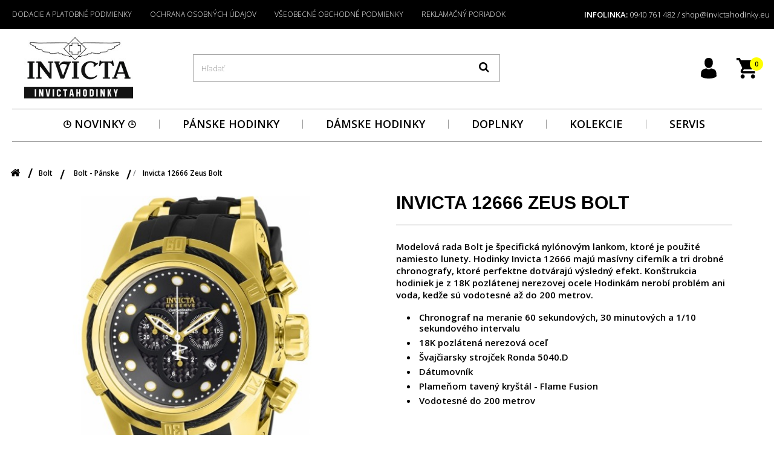

--- FILE ---
content_type: text/html; charset=utf-8
request_url: https://invictahodinky.eu/bolt-panske/405-invicta-12666-zeus-bolt.html
body_size: 27825
content:
<!DOCTYPE HTML>
<!--[if lt IE 7]> <html class="no-js lt-ie9 lt-ie8 lt-ie7" lang="sk-sk"><![endif]-->
<!--[if IE 7]><html class="no-js lt-ie9 lt-ie8 ie7" lang="sk-sk"><![endif]-->
<!--[if IE 8]><html class="no-js lt-ie9 ie8" lang="sk-sk"><![endif]-->
<!--[if gt IE 8]> <html class="no-js ie9" lang="sk-sk"><![endif]-->
<html lang="sk-sk">
<head>
		<meta charset="utf-8">
		<title>Invicta 12666 Zeus Bolt | Invicta hodinky Slovensko</title>
		
					<meta name="description" content="Hodinky Invicta 12666 majú masívny ciferník a tri drobné chronografy, ktoré perfektne dotvárajú výsledný efekt. Konštrukcia hodiniek je z 18K pozlátenej ocele">
						<meta name="robots" content="index,follow">
		<meta name="viewport" content="width=device-width, minimum-scale=0.25, maximum-scale=1.6, initial-scale=1.0">
		<meta name="apple-mobile-web-app-capable" content="yes">
		<link rel="icon" type="image/vnd.microsoft.icon" href="/img/favicon.ico?1622440475">
		<link rel="shortcut icon" type="image/x-icon" href="/img/favicon.ico?1622440475">
														<link rel="stylesheet" href="/themes/default-bootstrap/css/global.css" type="text/css" media="all">
																<link rel="stylesheet" href="/themes/default-bootstrap/css/autoload/highdpi.css" type="text/css" media="all">
																<link rel="stylesheet" href="/themes/default-bootstrap/css/autoload/responsive-tables.css" type="text/css" media="all">
																<link rel="stylesheet" href="/themes/default-bootstrap/css/autoload/uniform.default.css" type="text/css" media="all">
																<link rel="stylesheet" href="/js/jquery/plugins/fancybox/jquery.fancybox.css" type="text/css" media="all">
																<link rel="stylesheet" href="/themes/default-bootstrap/css/product.css" type="text/css" media="all">
																<link rel="stylesheet" href="/themes/default-bootstrap/css/print.css" type="text/css" media="print">
																<link rel="stylesheet" href="/js/jquery/plugins/bxslider/jquery.bxslider.css" type="text/css" media="all">
																<link rel="stylesheet" href="/themes/default-bootstrap/css/modules/blockcart/blockcart.css" type="text/css" media="all">
																<link rel="stylesheet" href="/themes/default-bootstrap/css/modules/blockcurrencies/blockcurrencies.css" type="text/css" media="all">
																<link rel="stylesheet" href="/themes/default-bootstrap/css/modules/blocklanguages/blocklanguages.css" type="text/css" media="all">
																<link rel="stylesheet" href="/themes/default-bootstrap/css/modules/blockcontact/blockcontact.css" type="text/css" media="all">
																<link rel="stylesheet" href="/themes/default-bootstrap/css/modules/blockmyaccountfooter/blockmyaccount.css" type="text/css" media="all">
																<link rel="stylesheet" href="/themes/default-bootstrap/css/modules/blocknewproducts/blocknewproducts.css" type="text/css" media="all">
																<link rel="stylesheet" href="/themes/default-bootstrap/css/modules/blocknewsletter/blocknewsletter.css" type="text/css" media="all">
																<link rel="stylesheet" href="/themes/default-bootstrap/css/modules/blocksearch/blocksearch.css" type="text/css" media="all">
																<link rel="stylesheet" href="/js/jquery/plugins/autocomplete/jquery.autocomplete.css" type="text/css" media="all">
																<link rel="stylesheet" href="/themes/default-bootstrap/css/product_list.css" type="text/css" media="all">
																<link rel="stylesheet" href="/themes/default-bootstrap/css/modules/blockspecials/blockspecials.css" type="text/css" media="all">
																<link rel="stylesheet" href="/themes/default-bootstrap/css/modules/blockuserinfo/blockuserinfo.css" type="text/css" media="all">
																<link rel="stylesheet" href="/themes/default-bootstrap/css/modules/blockviewed/blockviewed.css" type="text/css" media="all">
																<link rel="stylesheet" href="/themes/default-bootstrap/css/modules/homefeatured/homefeatured.css" type="text/css" media="all">
																<link rel="stylesheet" href="/modules/homesliderpro/css/font-awesome.css" type="text/css" media="all">
																<link rel="stylesheet" href="/modules/homesliderpro/css/styles.css" type="text/css" media="all">
																<link rel="stylesheet" href="/modules/hicarouselspack/views/css/owl.carousel.min2.css" type="text/css" media="all">
																<link rel="stylesheet" href="/modules/hicarouselspack/views/css/owl.theme.default.min2.css" type="text/css" media="all">
																<link rel="stylesheet" href="/modules/hicarouselspack/views/css/carouselspack_front.css" type="text/css" media="all">
																<link rel="stylesheet" href="/modules/hicarouselspack/views/css/custom.css" type="text/css" media="all">
																<link rel="stylesheet" href="/themes/default-bootstrap/css/modules/productcomments/productcomments.css" type="text/css" media="all">
																<link rel="stylesheet" href="/modules/ph_simpleblog/css/jquery.bxslider.css" type="text/css" media="all">
																<link rel="stylesheet" href="/modules/ph_simpleblog/css/font-awesome.css" type="text/css" media="all">
																<link rel="stylesheet" href="/modules/ph_simpleblog/css/ph_simpleblog.css" type="text/css" media="all">
																<link rel="stylesheet" href="/modules/ph_simpleblog/css/custom.css" type="text/css" media="all">
																<link rel="stylesheet" href="/themes/default-bootstrap/css/modules/mailalerts/mailalerts.css" type="text/css" media="all">
																<link rel="stylesheet" href="/themes/default-bootstrap/css/modules/blocktopmenu/css/blocktopmenu.css" type="text/css" media="all">
																<link rel="stylesheet" href="/themes/default-bootstrap/css/modules/blocktopmenu/css/superfish-modified.css" type="text/css" media="all">
																<link rel="stylesheet" href="/modules/themeconfigurator/css/hooks.css" type="text/css" media="all">
																<link rel="stylesheet" href="/modules/bamegamenu/views/css/font.css" type="text/css" media="all">
																<link rel="stylesheet" href="/modules/bamegamenu/views/css/megamenu.css" type="text/css" media="all">
																<link rel="stylesheet" href="/modules/bamegamenu/views/css/font_end.css" type="text/css" media="all">
																<link rel="stylesheet" href="/modules/bamegamenu/views/css/light.css" type="text/css" media="all">
																<link rel="stylesheet" href="/modules/bamegamenu/views/css/style_Mobie.css" type="text/css" media="all">
																<link rel="stylesheet" href="https://maxcdn.bootstrapcdn.com/font-awesome/4.7.0/css/font-awesome.min.css" type="text/css" media="all">
																<link rel="stylesheet" href="/modules/paypal/views/css/paypal.css" type="text/css" media="all">
																<link rel="stylesheet" href="/modules/psproductcountdown/views/css/psproductcountdown.css" type="text/css" media="all">
																<link rel="stylesheet" href="/modules/psproductcountdown/views/css/themes/1.6/1-simple.css" type="text/css" media="all">
														<script type="text/javascript">
var CUSTOMIZE_TEXTFIELD = 1;
var FancyboxI18nClose = 'Zavrieť';
var FancyboxI18nNext = 'Ďalej';
var FancyboxI18nPrev = 'Predch&aacute;dz.';
var PS_CATALOG_MODE = false;
var ajax_allowed = true;
var ajaxsearch = true;
var allowBuyWhenOutOfStock = false;
var attribute_anchor_separator = '-';
var attributesCombinations = [{"id_attribute":"5","attribute":"cierna","id_attribute_group":"2","group":"farba_cifernika"},{"id_attribute":"10","attribute":"cierna","id_attribute_group":"1","group":"farba"}];
var availableLaterValue = '';
var availableNowValue = 'Dodanie do 5-7 pracovných dní';
var baseDir = 'https://invictahodinky.eu/';
var baseUri = 'https://invictahodinky.eu/';
var blocksearch_type = 'top';
var combinationImages = {"643":[{"id_image":"4759","id_product_attribute":"643","legend":"Invicta 12666 Bolt"},{"id_image":"1004","id_product_attribute":"643","legend":"Invicta 12666 Bolt"},{"id_image":"1005","id_product_attribute":"643","legend":"Invicta 12666 Bolt"},{"id_image":"4758","id_product_attribute":"643","legend":"Invicta 12666 Bolt"},{"id_image":"1006","id_product_attribute":"643","legend":"Invicta 12666 Bolt"}]};
var combinations = {"643":{"attributes_values":{"1":"\u010cierna","2":"\u010cierna"},"attributes":[10,5],"price":0,"specific_price":false,"ecotax":0,"weight":0,"quantity":0,"reference":"","unit_impact":0,"minimal_quantity":"1","date_formatted":"","available_date":"","id_image":4759,"list":"'10','5'"}};
var combinationsFromController = {"643":{"attributes_values":{"1":"\u010cierna","2":"\u010cierna"},"attributes":[10,5],"price":0,"specific_price":false,"ecotax":0,"weight":0,"quantity":0,"reference":"","unit_impact":0,"minimal_quantity":"1","date_formatted":"","available_date":"","id_image":4759,"list":"'10','5'"}};
var comparator_max_item = 3;
var comparedProductsIds = [];
var confirm_report_message = 'Naozaj chcete nahlásiť tento komentár?';
var contentOnly = false;
var currency = {"id":1,"name":"Euro","iso_code":"EUR","iso_code_num":"978","sign":"\u20ac","blank":"1","conversion_rate":"1.000000","deleted":"0","format":"2","decimals":"1","active":"1","prefix":"","suffix":" \u20ac","id_shop_list":null,"force_id":false};
var currencyBlank = 1;
var currencyFormat = 2;
var currencyISO = 'EUR';
var currencyRate = 1;
var currencySign = '€';
var currentDate = '2026-01-21 08:14:36';
var customerGroupWithoutTax = false;
var customizationFields = false;
var customizationId = null;
var customizationIdMessage = 'Prispôsobenie #';
var default_eco_tax = 0;
var delete_txt = 'Vymazať';
var displayDiscountPrice = '1';
var displayList = false;
var displayPrice = 0;
var doesntExist = 'Táto kombinácia pre tento produkt neexistuje. Prosím vyberte si inú.';
var doesntExistNoMore = 'Tento produkt už nie je dostupný';
var doesntExistNoMoreBut = 's týmito parametrami, ale je k dispozícii s inými';
var ecotaxTax_rate = 0;
var fieldRequired = 'Prosím vyplňte všetky povinné polia, potom uložte úpravy.';
var freeProductTranslation = 'Zdarma!';
var freeShippingTranslation = 'Doručenie zdarma!';
var generated_date = 1768979675;
var groupReduction = 0;
var hasDeliveryAddress = false;
var highDPI = false;
var idDefaultImage = 4759;
var id_lang = 2;
var id_product = 405;
var img_dir = 'https://invictahodinky.eu/themes/default-bootstrap/img/';
var img_prod_dir = 'https://invictahodinky.eu/img/p/';
var img_ps_dir = 'https://invictahodinky.eu/img/';
var instantsearch = true;
var isGuest = 0;
var isLogged = 0;
var isMobile = false;
var jqZoomEnabled = false;
var mailalerts_already = 'Pre tento produkt už máte nastavené upozornenie';
var mailalerts_invalid = 'Vaša e-mailová adresa je neplatná';
var mailalerts_placeholder = 'vas@email.com';
var mailalerts_registered = 'Vaša požiadavka bola zaevidovaná';
var mailalerts_url_add = 'https://invictahodinky.eu/module/mailalerts/actions?process=add';
var mailalerts_url_check = 'https://invictahodinky.eu/module/mailalerts/actions?process=check';
var maxQuantityToAllowDisplayOfLastQuantityMessage = 3;
var max_item = 'Nemôžete pridať do porovnaia viac než 3 produktov';
var min_item = 'Prosím zvoľte aspoň jeden produkt.';
var minimalQuantity = 1;
var moderation_active = true;
var noTaxForThisProduct = false;
var oosHookJsCodeFunctions = [];
var page_name = 'product';
var placeholder_blocknewsletter = 'Zadajte e-mail';
var pp_custom_add_to_cart = null;
var priceDisplayMethod = 0;
var priceDisplayPrecision = 2;
var productAvailableForOrder = true;
var productBasePriceTaxExcl = 732.5;
var productBasePriceTaxExcluded = 732.5;
var productBasePriceTaxIncl = 879;
var productHasAttributes = true;
var productPrice = 879;
var productPriceTaxExcluded = 732.5;
var productPriceTaxIncluded = 879;
var productPriceWithoutReduction = 879;
var productReference = '';
var productShowPrice = true;
var productUnitPriceRatio = 0;
var product_fileButtonHtml = 'Vybrať súbor';
var product_fileDefaultHtml = 'Nebol vybratý žiaden súbor';
var product_specific_price = [];
var productcomment_added = 'Váš komentár bol úspešne pridaný!';
var productcomment_added_moderation = 'Ďakujeme. Vaša recenzia bude čoskoro uverejnená. ';
var productcomment_ok = 'OK';
var productcomment_title = 'Nový komentár';
var productcomments_controller_url = 'https://invictahodinky.eu/module/productcomments/default';
var productcomments_url_rewrite = true;
var quantitiesDisplayAllowed = false;
var quantityAvailable = 0;
var quickView = true;
var reduction_percent = 0;
var reduction_price = 0;
var removingLinkText = 'vymazať produkt z košíka';
var roundMode = 2;
var search_url = 'https://invictahodinky.eu/vyhladavanie';
var secure_key = '99e7e65ccd98010f1a73f0b013668ab2';
var specific_currency = false;
var specific_price = 0;
var static_token = 'c27bfc84076aa8dcfb984ee64a078d18';
var stock_management = 1;
var taxRate = 20;
var toBeDetermined = 'Bude určené';
var token = 'c27bfc84076aa8dcfb984ee64a078d18';
var upToTxt = 'Až do';
var uploading_in_progress = 'Prebieha nahrávanie, čakajte prosím...';
var usingSecureMode = true;
</script>

						<script type="text/javascript" src="/js/jquery/jquery-1.11.0.min.js"></script>
						<script type="text/javascript" src="/js/jquery/jquery-migrate-1.2.1.min.js"></script>
						<script type="text/javascript" src="/js/jquery/plugins/jquery.easing.js"></script>
						<script type="text/javascript" src="/js/tools.js"></script>
						<script type="text/javascript" src="/themes/default-bootstrap/js/global.js"></script>
						<script type="text/javascript" src="/themes/default-bootstrap/js/autoload/10-bootstrap.min.js"></script>
						<script type="text/javascript" src="/themes/default-bootstrap/js/autoload/15-jquery.total-storage.min.js"></script>
						<script type="text/javascript" src="/themes/default-bootstrap/js/autoload/15-jquery.uniform-modified.js"></script>
						<script type="text/javascript" src="/js/jquery/plugins/fancybox/jquery.fancybox.js"></script>
						<script type="text/javascript" src="/themes/default-bootstrap/js/products-comparison.js"></script>
						<script type="text/javascript" src="/js/jquery/plugins/jquery.idTabs.js"></script>
						<script type="text/javascript" src="/js/jquery/plugins/jquery.scrollTo.js"></script>
						<script type="text/javascript" src="/js/jquery/plugins/jquery.serialScroll.js"></script>
						<script type="text/javascript" src="/js/jquery/plugins/bxslider/jquery.bxslider.js"></script>
						<script type="text/javascript" src="/themes/default-bootstrap/js/product.js"></script>
						<script type="text/javascript" src="/themes/default-bootstrap/js/modules/blockcart/ajax-cart.js"></script>
						<script type="text/javascript" src="/themes/default-bootstrap/js/modules/blocknewsletter/blocknewsletter.js"></script>
						<script type="text/javascript" src="/js/jquery/plugins/autocomplete/jquery.autocomplete.js"></script>
						<script type="text/javascript" src="/themes/default-bootstrap/js/modules/blocksearch/blocksearch.js"></script>
						<script type="text/javascript" src="/modules/homesliderpro/js/slidereverywhere.js"></script>
						<script type="text/javascript" src="/modules/hicarouselspack/views/js/cp.owl.carousel.js"></script>
						<script type="text/javascript" src="/modules/hicarouselspack/views/js/carouselspack_front.js"></script>
						<script type="text/javascript" src="/modules/productcomments/js/jquery.rating.pack.js"></script>
						<script type="text/javascript" src="/modules/ph_simpleblog/js/jquery.fitvids.js"></script>
						<script type="text/javascript" src="/modules/ph_simpleblog/js/jquery.bxslider.min.js"></script>
						<script type="text/javascript" src="/modules/ph_simpleblog/js/ph_simpleblog.js"></script>
						<script type="text/javascript" src="/themes/default-bootstrap/js/modules/mailalerts/mailalerts.js"></script>
						<script type="text/javascript" src="/modules/ganalytics/views/js/GoogleAnalyticActionLib.js"></script>
						<script type="text/javascript" src="/modules/blocktopmenu/js/hoverIntent.js"></script>
						<script type="text/javascript" src="/themes/default-bootstrap/js/modules/blocktopmenu/js/superfish-modified.js"></script>
						<script type="text/javascript" src="/themes/default-bootstrap/js/modules/blocktopmenu/js/blocktopmenu.js"></script>
						<script type="text/javascript" src="/modules/bamegamenu/views/js/swipemenumb.js"></script>
						<script type="text/javascript" src="/modules/bamegamenu/views/js/megamenu.js"></script>
						<script type="text/javascript" src="/modules/dm_gtm/views/js/dm_gtm_ga4.js"></script>
						<script type="text/javascript" src="/modules/psproductcountdown/views/js/underscore.min.js"></script>
						<script type="text/javascript" src="/modules/psproductcountdown/views/js/jquery.countdown.min.js"></script>
						<script type="text/javascript" src="/modules/psproductcountdown/views/js/psproductcountdown.js"></script>
						<script type="text/javascript" src="/modules/productcomments/js/jquery.textareaCounter.plugin.js"></script>
						<script type="text/javascript" src="/themes/default-bootstrap/js/modules/productcomments/js/productcomments.js"></script>
							<style type="text/css" class="slidersEverywhereStyle">


	.SEslider.sample {
		padding:0px 15px 0px 15px;
		width:100%;
											margin:0 auto;clear:both;						}

	.SEslider.sample .slidetitle {
		background:rgba(0, 0, 0, 0.5);
		color:#fff;
	}

	.SEslider.sample .slide_description {
		background:rgba(0, 0, 0, 0.5);
		color:#fff;
	}

	.SEslider.sample .se-next, .SEslider.sample .se-prev {
		background:rgba(0, 0, 0, 0.5);
		color:#fff;
	}

	.SEslider.sample .se-next:hover, .SEslider.sample .se-prev:hover {
		text-shadow:#fff;
	}
	
	.SEslider.sample .se-pager-item {
		border-color:rgba(0, 0, 0, 0.5);
	}
	
	.SEslider.sample .se-pager-item:hover {
		border-color:transparent;
		box-shadow:0 0 3px #fff;
	}
	
	.SEslider.sample .se-pager a {
		background-color:#0090f0;
	}
	
	.SEslider.sample .se-pager a.se-pager-link.active {
		background-color:#ffa500;
	}
	
	/** media queries **/

						 
			@media all and (max-width: 1199px) {
				.SEslider.sample {
					padding:0px 0px 0px 0px;
					width:100%;
									}
			}
					 
			@media all and (max-width: 989px) {
				.SEslider.sample {
					padding:0px 0px 0px 0px;
					width:100%;
									}
			}
			


/** rtl **/


</style>
<script type="text/javascript">
	
		var psv = 1.6;
		var default_template = Boolean(1);
		var instagram_link_type = "page";
		var hide_accessories = Boolean();
		var language_is_rtl = Boolean(0);
	
</script><!-- Hotjar Tracking Code for www.invictahodinky.eu -->
<script type="text/javascript"><!--//--><![CDATA[//><!--
(function(h,o,t,j,a,r){
        h.hj=h.hj||function(){(h.hj.q=h.hj.q||[]).push(arguments)};
        h._hjSettings={hjid:1698403,hjsv:6};
        a=o.getElementsByTagName('head')[0];
        r=o.createElement('script');r.async=1;
        r.src=t+h._hjSettings.hjid+j+h._hjSettings.hjsv;
        a.appendChild(r);
    })(window,document,'https://static.hotjar.com/c/hotjar-','.js?sv=');
//--><!]]></script>
			<script type="text/javascript">
				(window.gaDevIds=window.gaDevIds||[]).push('d6YPbH');
				(function(i,s,o,g,r,a,m){i['GoogleAnalyticsObject']=r;i[r]=i[r]||function(){
				(i[r].q=i[r].q||[]).push(arguments)},i[r].l=1*new Date();a=s.createElement(o),
				m=s.getElementsByTagName(o)[0];a.async=1;a.src=g;m.parentNode.insertBefore(a,m)
				})(window,document,'script','//www.google-analytics.com/analytics.js','ga');
				ga('create', 'UA-86395193-1', 'auto');
				ga('require', 'ec');</script><script type="text/javascript">
            var _smartsupp = _smartsupp || {};
            _smartsupp.key = '673ab657f271040ecc12827bae13f2e23d606684';
_smartsupp.cookieDomain = '.invictahodinky.eu';
_smartsupp.sitePlatform = 'Prestashop 1.6.1.24';
window.smartsupp||(function(d) {
                var s,c,o=smartsupp=function(){ o._.push(arguments)};o._=[];
                s=d.getElementsByTagName('script')[0];c=d.createElement('script');
                c.type='text/javascript';c.charset='utf-8';c.async=true;
                c.src='//www.smartsuppchat.com/loader.js';s.parentNode.insertBefore(c,s);
            })(document);
            </script><script type="text/javascript"></script><!-- META: OpenGraph -->
<!-- <meta property="fb:app_id" content=""> -->

<meta property="og:type" content="og:product">
<meta property="og:title" content="Invicta 12666 Zeus Bolt | Invicta hodinky Slovensko">
<meta property="og:image" content="https://invictahodinky.eu/4759-thickbox_default_default/405.jpg">
<meta property="og:site_name" content="Invicta hodinky">
<meta property="og:description" content="Hodinky Invicta 12666 majú masívny ciferník a tri drobné chronografy, ktoré perfektne dotvárajú výsledný efekt. Konštrukcia hodiniek je z 18K pozlátenej ocele">
<meta property="og:url" content="https://invictahodinky.eu/bolt-panske/405-invicta-12666-zeus-bolt.html">
<meta property="product:price:amount" content="879.00"><meta property="product:price:currency" content="EUR"><!-- /end META: OpenGraph -->
<!-- META: Dublin Core -->
<meta name="dc.language" content="SK">
<meta name="dc.source" content="https://invictahodinky.eu/bolt-panske/405-invicta-12666-zeus-bolt.html">
<meta name="dc.relation" content="https://invictahodinky.eu/">
<meta name="dc.title" content="Invicta 12666 Zeus Bolt | Invicta hodinky Slovensko">
<meta name="dc.subject" content="Invicta 12666 Zeus Bolt | Invicta hodinky Slovensko">
<meta name="dc.description" content="Hodinky Invicta 12666 majú masívny ciferník a tri drobné chronografy, ktoré perfektne dotvárajú výsledný efekt. Konštrukcia hodiniek je z 18K pozlátenej ocele">

        <!-- Global site tag (gtag.js) - Google AdWords: AW-979689030 -->
        <script async src="https://www.googletagmanager.com/gtag/js?id=AW-979689030"></script>
        <script data-keepinline="true">
        window.dataLayer = window.dataLayer || [];
        function gtag(){dataLayer.push(arguments);}
  
        gtag('consent', 'default', {
            'ad_storage': 'granted',
            'analytics_storage': 'granted',
            'personalization_storage': 'granted',
        });
  
        gtag('js', new Date());
        gtag('config', 'AW-979689030', {'allow_enhanced_conversions':true});
        </script>
        <script defer type="text/javascript">/*
 *
 *  2007-2022 PayPal
 *
 *  NOTICE OF LICENSE
 *
 *  This source file is subject to the Academic Free License (AFL 3.0)
 *  that is bundled with this package in the file LICENSE.txt.
 *  It is also available through the world-wide-web at this URL:
 *  http://opensource.org/licenses/afl-3.0.php
 *  If you did not receive a copy of the license and are unable to
 *  obtain it through the world-wide-web, please send an email
 *  to license@prestashop.com so we can send you a copy immediately.
 *
 *  DISCLAIMER
 *
 *  Do not edit or add to this file if you wish to upgrade PrestaShop to newer
 *  versions in the future. If you wish to customize PrestaShop for your
 *  needs please refer to http://www.prestashop.com for more information.
 *
 *  @author 2007-2022 PayPal
 *  @author 202 ecommerce <tech@202-ecommerce.com>
 *  @copyright PayPal
 *  @license http://opensource.org/licenses/osl-3.0.php Open Software License (OSL 3.0)
 *
 */


    

function updateFormDatas()
{
	var nb = $('#quantity_wanted').val();
	var id = $('#idCombination').val();

	$('.paypal_payment_form input[name=quantity]').val(nb);
	$('.paypal_payment_form input[name=id_p_attr]').val(id);
}
	
$(document).ready( function() {
    
		var baseDirPP = baseDir.replace('http:', 'https:');
		
	if($('#in_context_checkout_enabled').val() != 1)
	{
        $(document).on('click','#payment_paypal_express_checkout', function() {
			$('#paypal_payment_form_cart').submit();
			return false;
		});
	}


	var jquery_version = $.fn.jquery.split('.');
	if(jquery_version[0]>=1 && jquery_version[1] >= 7)
	{
		$('body').on('submit',".paypal_payment_form", function () {
			updateFormDatas();
		});
	}
	else {
		$('.paypal_payment_form').live('submit', function () {
			updateFormDatas();
		});
	}

	function displayExpressCheckoutShortcut() {
		var id_product = $('input[name="id_product"]').val();
		var id_product_attribute = $('input[name="id_product_attribute"]').val();
		$.ajax({
			type: "GET",
			url: baseDirPP+'/modules/paypal/express_checkout/ajax.php',
			data: { get_qty: "1", id_product: id_product, id_product_attribute: id_product_attribute },
			cache: false,
			success: function(result) {
				if (result == '1') {
					$('#container_express_checkout').slideDown();
				} else {
					$('#container_express_checkout').slideUp();
				}
				return true;
			}
		});
	}

	$('select[name^="group_"]').change(function () {
		setTimeout(function(){displayExpressCheckoutShortcut()}, 500);
	});

	$('.color_pick').click(function () {
		setTimeout(function(){displayExpressCheckoutShortcut()}, 500);
	});

    if($('body#product').length > 0) {
        setTimeout(function(){displayExpressCheckoutShortcut()}, 500);
    }
	
	
			

	var modulePath = 'modules/paypal';
	var subFolder = '/integral_evolution';

	var fullPath = baseDirPP + modulePath + subFolder;
	var confirmTimer = false;
		
	if ($('form[target="hss_iframe"]').length == 0) {
		if ($('select[name^="group_"]').length > 0)
			displayExpressCheckoutShortcut();
		return false;
	} else {
		checkOrder();
	}

	function checkOrder() {
		if(confirmTimer == false)
			confirmTimer = setInterval(getOrdersCount, 1000);
	}

	});


</script>

      <script data-keepinline="true">
            window.dataLayer = window.dataLayer || [];
      </script>


<!-- Google Tag Manager - INDEX PAGE -->
      
            <script data-keepinline="true">
            dataLayer.push({ "ecommerce" : null });
            dataLayer.push({
                  "pageCategory" : "product",
                  "google_tag_params" : {
                        "ecomm_pagetype" : "product",
                        "ecomm_category" : "bolt-panske",
                        "ecomm_prodid" : "405",
                        "ecomm_totalvalue" : "879",
                        "ecomm_totalvalue_tax_exc" : "732.5",
                        "ecomm_totalvalue_tax_excl" : "732.5",
                  },
                  
                                                      
                              "event" : "view_item",
                              "ecommerce": {
                                    "currency": "EUR",
                                    "value": "879",
                                    "items" : [
                                    {
                                          "item_id" : "405",
                                          "item_name" : "Invicta 12666 Zeus Bolt",
                                          "currency" : "EUR",
                                          "index" : 0,
                                          "item_brand" : "",
                                          "item_category" : "bolt-panske",
                                          "item_variant" : "Čierna - Čierna",
                                          "price" : "879",
                                          "price_without_vat" : "732.5",
                                    }
                                    ]

                              },
                              
                                          
            });
        </script>
      

<!-- Google Tag Manager - SEARCH PAGE-->
<!-- Google Tag Manager - PAGE END -->

<!-- Google Tag Manager -->

      <script data-keepinline="true">(function(w,d,s,l,i){w[l]=w[l]||[];w[l].push({"gtm.start":
      new Date().getTime(),event:"gtm.js"});var f=d.getElementsByTagName(s)[0],
      j=d.createElement(s),dl=l!="dataLayer"?"&l="+l:"";j.async=true;j.src=
      "https://www.googletagmanager.com/gtm.js?id="+i+dl;f.parentNode.insertBefore(j,f);
      })(window,document,"script","dataLayer", "GTM-N4PFSXT");</script>

<!-- End Google Tag Manager -->

<!-- module psproductcountdown start -->
<script type="text/javascript">
        var pspc_labels = ['days', 'hours', 'minutes', 'seconds'];
    var pspc_labels_lang = {
        'days': 'Dni',
        'hours': 'Hodiny',
        'minutes': 'Minúty',
        'seconds': 'Sekundy'
    };
        var pspc_show_weeks = 0;
    var pspc_psv = 1.6;
</script>
<!-- module psproductcountdown end -->
		<link rel="stylesheet" href="//fonts.googleapis.com/css?family=Open+Sans:300,600&amp;subset=latin,latin-ext" type="text/css" media="all">
		<!--[if IE 8]>
		<script src="https://oss.maxcdn.com/libs/html5shiv/3.7.0/html5shiv.js"></script>
		<script src="https://oss.maxcdn.com/libs/respond.js/1.3.0/respond.min.js"></script>
		<![endif]-->
  <script id="Cookiebot" src="https://consent.cookiebot.com/uc.js?cbid=d2fe8e88-73aa-4d0a-97b5-63a083a1327d" type="text/javascript" async></script>

</head>
<body id="product" class="product product-405 product-invicta-12666-zeus-bolt category-37 category-bolt-panske hide-left-column hide-right-column lang_sk">
<!-- Google Tag Manager (noscript) -->
                            <noscript><iframe src="https://www.googletagmanager.com/ns.html?id=GTM-N4PFSXT"
                            height="0" width="0" style="display:none;visibility:hidden"></iframe></noscript>
                            <!-- End Google Tag Manager (noscript) -->
                            

					<div id="page">
			<div class="header-container">
				<header id="header">
																										<div class="nav">
							<div class="container">
								<div class="row">
									<nav><!-- Block languages module -->
<!-- /Block languages module -->
<div id="contact-link" >
	<a href="https://invictahodinky.eu/kontakt" title="Kontaktujte nás">Kontaktujte nás</a>
</div>
	<span class="shop-phone">
		<i class="icon-phone"></i>INFOLINKA: <strong>0940 761 482 / shop@invictahodinky.eu</strong>
	</span>
	<!-- Menu -->
	<div id="block_top_menu" class="sf-contener clearfix col-lg-12">
		<div class="cat-title">Menu</div>
		<ul class="sf-menu clearfix menu-content">
			<li><a href="https://invictahodinky.eu/content/1-dodanie" title="Dodacie a platobn&eacute; podmienky">Dodacie a platobn&eacute; podmienky</a></li>
<li><a href="https://invictahodinky.eu/content/2-osobne-udaje" title="Ochrana osobn&yacute;ch &uacute;dajov">Ochrana osobn&yacute;ch &uacute;dajov</a></li>
<li><a href="https://invictahodinky.eu/content/3-podmienky" title="V&scaron;eobecn&eacute; obchodn&eacute; podmienky">V&scaron;eobecn&eacute; obchodn&eacute; podmienky</a></li>
<li><a href="https://invictahodinky.eu/content/5-reklamacny-poriadok" title="Reklamačn&yacute; poriadok">Reklamačn&yacute; poriadok</a></li>

					</ul>
	</div>
	<!--/ Menu -->
</nav>
								</div>
							</div>
						</div>
										<div>
						<div class="container">
							<div class="row">
								<div id="header_logo">
									<a href="https://invictahodinky.eu/" title="Invicta hodinky">
										<img class="logo img-responsive" src="https://invictahodinky.eu/img/invicta-logo-1617021349.jpg" alt="Invicta hodinky" width="240" height="137"/>
									</a>
								</div>
								<!-- Block search module TOP -->
<div id="search_block_top" class="col-sm-4 clearfix">
	<form id="searchbox" method="get" action="//invictahodinky.eu/vyhladavanie" >
		<input type="hidden" name="controller" value="search" />
		<input type="hidden" name="orderby" value="position" />
		<input type="hidden" name="orderway" value="desc" />
		<input class="search_query form-control" type="text" id="search_query_top" name="search_query" placeholder="Hľadať" value="" />
		<button type="submit" name="submit_search" class="btn btn-default button-search">
			<span>Hľadať</span>
		</button>
	</form>
</div>
<!-- /Block search module TOP --><!-- MODULE Block cart -->
<div class="col-sm-4 clearfix">
	<div class="shopping_cart">
		<a href="https://invictahodinky.eu/objednavka" title="Zobraziť môj nákupný košík" rel="nofollow">
			<b>Košík</b>
			<span class="ajax_cart_quantity unvisible">0</span>
			<span class="ajax_cart_product_txt unvisible">Produkt</span>
			<span class="ajax_cart_product_txt_s unvisible">Produkty</span>
			<span class="ajax_cart_total unvisible">
							</span>
			<span class="ajax_cart_no_product">(prázdny)</span>
					</a>
					<div class="cart_block block exclusive">
				<div class="block_content">
					<!-- block list of products -->
					<div class="cart_block_list">
												<p class="cart_block_no_products">
							Žiadne produkty
						</p>
																		<div class="cart-prices">
							<div class="cart-prices-line first-line">
								<span class="price cart_block_shipping_cost ajax_cart_shipping_cost unvisible">
																			 Bude určené																	</span>
								<span class="unvisible">
									Doručenie
								</span>
							</div>
																					<div class="cart-prices-line last-line">
								<span class="price cart_block_total ajax_block_cart_total">0,00 €</span>
								<span>Spolu</span>
							</div>
													</div>
						<p class="cart-buttons">
							<a id="button_order_cart" class="btn btn-default button button-small" href="https://invictahodinky.eu/objednavka" title="Pokladňa" rel="nofollow">
								<span>
									Pokladňa<i class="icon-chevron-right right"></i>
								</span>
							</a>
						</p>
					</div>
				</div>
			</div><!-- .cart_block -->
			</div>
</div>

	<div id="layer_cart">
		<div class="clearfix">
			<div class="layer_cart_product col-xs-12 col-md-6">
				<span class="cross" title="Zatvoriť okno"></span>
				<span class="title">
					<i class="icon-check"></i>Produkt bol úspešne pridaný do vášho košíku
				</span>
				<div class="product-image-container layer_cart_img">
				</div>
				<div class="layer_cart_product_info">
					<span id="layer_cart_product_title" class="product-name"></span>
					<span id="layer_cart_product_attributes"></span>
					<div>
						<strong class="dark">Množstvo</strong>
						<span id="layer_cart_product_quantity"></span>
					</div>
					<div>
						<strong class="dark">Spolu</strong>
						<span id="layer_cart_product_price"></span>
					</div>
				</div>
			</div>
			<div class="layer_cart_cart col-xs-12 col-md-6">
				<span class="title">
					<!-- Plural Case [both cases are needed because page may be updated in Javascript] -->
					<span class="ajax_cart_product_txt_s  unvisible">
						<span class="ajax_cart_quantity">0</span> ks tovaru
					</span>
					<!-- Singular Case [both cases are needed because page may be updated in Javascript] -->
					<span class="ajax_cart_product_txt ">
						Vo vašom košíku je 1 produkt.
					</span>
				</span>
				<div class="layer_cart_row">
					<strong class="dark">
						Spolu za produkty:
											</strong>
					<span class="ajax_block_products_total">
											</span>
				</div>

								<div class="layer_cart_row">
					<strong class="dark unvisible">
						Spolu za doručenie:&nbsp;					</strong>
					<span class="ajax_cart_shipping_cost unvisible">
													 Bude určené											</span>
				</div>
								<div class="layer_cart_row">
					<strong class="dark">
						Spolu
											</strong>
					<span class="ajax_block_cart_total">
											</span>
				</div>
				<div class="button-container">
					<span class="continue btn btn-default button exclusive-medium" title="Pokračovať v nákupe">
						<span>
							<i class="icon-chevron-left left"></i>Pokračovať v nákupe
						</span>
					</span>
					<a class="btn btn-default button button-medium"	href="https://invictahodinky.eu/objednavka" title="Objednať" rel="nofollow">
						<span>
							Objednať<i class="icon-chevron-right right"></i>
						</span>
					</a>
				</div>
			</div>
		</div>
		<div class="crossseling"></div>
	</div> <!-- #layer_cart -->
	<div class="layer_cart_overlay"></div>

<!-- /MODULE Block cart -->

<!-- Block user information module HEADER -->
<div id="header_user" >
	<ul id="header_nav">

		<li id="shopping_cart">
					<li id="your_account"><a href="https://invictahodinky.eu/zakaznicky-ucet" title="Zobraziť môj zákaznícky účet" rel="nofollow">Môj účet</a></li>
	
     
		</li>

</ul>
	<p id="header_user_info">
		
					<a href="https://invictahodinky.eu/zakaznicky-ucet" title="Prihlásiť sa do Vášho zákazníckeho účtu" class="login" rel="nofollow">Prihlásiť sa / Registrovať</a>
			</p>
</div>
<!-- /Block user information module HEADER -->
	<script type="text/javascript">
		var bacheckswipe = 0;
		var bachecklr = 1;
	</script>
	<style type="text/css">
					#mega_menu_plus ul.show-ul{
				max-height: 70vh;
			}
		 
		body #mega_menu_plus,#mega_menu_plus .mg-menu{
			border-color: #FFFFFF;
		}
		body #mega_menu_plus ul.mg-menu.menu-content{
			text-align: left;
			background-color: #FFFFFF;
			padding: 0px 0px 0px 0px;
		}
		body #mega_menu_plus ul.mg-menu.menu-content>li{
			padding: 0px 10px 0px 10px;
			margin-bottom:0px;
			width:auto;
			height:auto;
		}
		body #mega_menu_plus ul.mg-menu.menu-content li.mainmenu-parent:hover{
			background-color: #FFFFFF;
		}
		body #mega_menu_plus ul.mg-menu.menu-content li.mainmenu-parent:hover>a,body #mega_menu_plus ul.mg-menu.menu-content li.mainmenu-parent:hover>a:hover{
			color: #FFFFFF !important;
		}
		body #mega_menu_plus ul.mg-menu.menu-content li.mainmenu-parent>a{
			color: #FFFFFF;
		}
		body #mega_menu_plus ul.mg-menu.menu-content li.mainmenu-parent>.sub ul{
			background-color: #FFFFFF;
		}
		body #mega_menu_plus ul.mg-menu.menu-content li.mainmenu-parent>.sub{
			background-color: #FFFFFF;
			padding: 0px 0px 0px 0px;
		}
		body #mega_menu_plus ul.mg-menu.menu-content li.mainmenu-parent>.sub .titlesub .menu-item-link-text{
			color: #000000;
		}
		body #mega_menu_plus ul.mg-menu.menu-content li.mainmenu-parent>.sub .content_submenu ul{
			background-color: #FFFFFF;
		}
		body #mega_menu_plus ul.mg-menu.menu-content li.mainmenu-parent>.sub .submenu-container ul>li>a{
			color: #000000 !important;
		}
		body #mega_menu_plus ul.mg-menu.menu-content li.mainmenu-parent>.sub .submenu-container ul>li>a:hover,body #mega_menu_plus ul.treelinks li ul li:hover >a{
			color: #000000 !important;
		}
		body .mg-menu > li.submenu:hover > a:before{
			border-color:transparent transparent #FFFFFF transparent;
		}
		body #mega_menu_plus ul li div.sub{
			border-color:#FFFFFF;
		}
		body #mega_menu_plus li.submenu >a>span:after,body ul.treelinks li ul li a:after{
			color: #FFFFFF !important;
		}
		body #mega_menu_plus ul.mg-menu > li >a{
			font-size: 16px !important;
		}
		body #mega_menu_plus ul.mg-menu > li ul li a,body #mega_menu_plus ul > li >a,body #mega_menu_plus ul.mg-menu.menu-content li.mainmenu-parent>.sub .titlesub .menu-item-link-text{
			font-size: 20px !important;
		}
		
						
	
		body #mega_menu_plus ul.mg-menu > li >a,body #mega_menu_plus ul > li >a,body #mega_menu_plus ul.mg-menu.menu-content li.mainmenu-parent>.sub .titlesub .menu-item-link-text{
			font-weight:300;
		}
		#mega_menu_plus a.closebtnmenum2018{
			display: none;
		}
		body #mega_menu_plus .closebtnmenum2018{
			color: #000000
		}
	</style>
			<style type="text/css">
	@media only screen and (max-width : 768px){
		#mega_menu_plus.ontop{
			position: static !important;
		}
	}
	</style>
					<script type="text/javascript">
			var anchor='default';
			var speed=100;
		</script>
		<!-- Menu -->
			<div class="fixpaddingsize2018">
		<div id="mega_menu_plus" class="mg-contener clearfix col-lg-12">
			<div class="mobi"><a title="menu"><span class='menu-item-link-text fa fa-bars'>Menu</span></a></div>
			<ul class="mg-menu hidden-ul clearfix menu-content">
								<li class='mainmenu-parent menu-level-0_1  bamenuitem-'><a href='https://invictahodinky.eu/novinky'  >
                                    <span class='menu-item-link-text  '>⌚ Novinky ⌚</span>
                                </a><span class='submore'></span></li><li class='mainmenu-parent menu-level-0_6 submenu'><a href='#'  >
                                    <span class='menu-item-link-text '>P&aacute;nske hodinky</span>
                                </a><span class='submore'></span><div class='submenu-level-0_6 sub hidesubmenu2018 autowidth clearfix'> <div class='submenu-container'><div class='rows row_0' ><div style='width:33%' class='cols col_0 clearfix'><div class='content_submenu clearfix'><ul class='menulink clearfix'><li><a href='https://invictahodinky.eu/43-akula' title='Akula'><span class='menu-item-link-text'>Akula</span></a></li><li><a href='https://invictahodinky.eu/37-bolt-panske' title='Bolt - Pánske'><span class='menu-item-link-text'>Bolt - Pánske</span></a></li><li><a href='https://invictahodinky.eu/49-coalition-forces' title='Coalition Forces'><span class='menu-item-link-text'>Coalition Forces</span></a></li><li><a href='https://invictahodinky.eu/57-cuadro' title='Cuadro'><span class='menu-item-link-text'>Cuadro</span></a></li><li><a href='https://invictahodinky.eu/33-dc-comics' title='DC Comics'><span class='menu-item-link-text'>DC Comics</span></a></li><li><a href='https://invictahodinky.eu/41-disney' title='Disney'><span class='menu-item-link-text'>Disney</span></a></li><li><a href='https://invictahodinky.eu/61-flying-fox' title='Flying Fox'><span class='menu-item-link-text'>Flying Fox</span></a></li><li><a href='https://invictahodinky.eu/63-gladiator' title='Gladiator'><span class='menu-item-link-text'>Gladiator</span></a></li><li><a href='https://invictahodinky.eu/56-helios' title='Helios'><span class='menu-item-link-text'>Helios</span></a></li><li><a href='https://invictahodinky.eu/53-hercules' title='Hercules'><span class='menu-item-link-text'>Hercules</span></a></li></ul></div></div><div style='width:33%' class='cols col_1 clearfix'><div class='content_submenu clearfix'><ul class='menulink clearfix'><li><a href='https://invictahodinky.eu/51-hydromax' title='Hydromax'><span class='menu-item-link-text'>Hydromax</span></a></li><li><a href='https://invictahodinky.eu/15-i-force' title='I Force'><span class='menu-item-link-text'>I Force</span></a></li><li><a href='https://invictahodinky.eu/23-j-taylor' title='J. Taylor'><span class='menu-item-link-text'>J. Taylor</span></a></li><li><a href='https://invictahodinky.eu/62-king-python' title='King Python'><span class='menu-item-link-text'>King Python</span></a></li><li><a href='https://invictahodinky.eu/50-kraken' title='Kraken'><span class='menu-item-link-text'>Kraken</span></a></li><li><a href='https://invictahodinky.eu/34-marvel' title='Marvel'><span class='menu-item-link-text'>Marvel</span></a></li><li><a href='https://invictahodinky.eu/14-pro-diver-panske' title='Pro Diver - Pánske'><span class='menu-item-link-text'>Pro Diver - Pánske</span></a></li><li><a href='https://invictahodinky.eu/20-reserve' title='Reserve'><span class='menu-item-link-text'>Reserve</span></a></li><li><a href='https://invictahodinky.eu/58-ripsaw' title='Ripsaw'><span class='menu-item-link-text'>Ripsaw</span></a></li><li><a href='https://invictahodinky.eu/19-russian-diver' title='Russian Diver'><span class='menu-item-link-text'>Russian Diver</span></a></li></ul></div></div><div style='width:33%' class='cols col_2 clearfix'><div class='content_submenu clearfix'><ul class='menulink clearfix'><li><a href='https://invictahodinky.eu/22-s1-rally' title='S1 Rally'><span class='menu-item-link-text'>S1 Rally</span></a></li><li><a href='https://invictahodinky.eu/42-sea-hunter' title='Sea Hunter'><span class='menu-item-link-text'>Sea Hunter</span></a></li><li><a href='https://invictahodinky.eu/44-shaq' title='Shaq'><span class='menu-item-link-text'>Shaq</span></a></li><li><a href='https://invictahodinky.eu/54-specialty-panske' title='Specialty - Pánske'><span class='menu-item-link-text'>Specialty - Pánske</span></a></li><li><a href='https://invictahodinky.eu/36-speedway' title='Speedway'><span class='menu-item-link-text'>Speedway</span></a></li><li><a href='https://invictahodinky.eu/39-star-wars' title='Star Wars'><span class='menu-item-link-text'>Star Wars</span></a></li><li><a href='https://invictahodinky.eu/17-subaqua' title='Subaqua'><span class='menu-item-link-text'>Subaqua</span></a></li><li><a href='https://invictahodinky.eu/45-venom' title='Venom'><span class='menu-item-link-text'>Venom</span></a></li><li><a href='https://invictahodinky.eu/52-zeus-magnum' title='Zeus Magnum'><span class='menu-item-link-text'>Zeus Magnum</span></a></li></ul></div></div><div style='' class='cols col_3 clearfix my-clear'><div class='content_submenu clearfix'></div></div></div></div></div></li><li class='mainmenu-parent menu-level-0_2 submenu'><a href='#'  >
                                    <span class='menu-item-link-text '>D&aacute;mske hodinky</span>
                                </a><span class='submore'></span><div class='submenu-level-0_2 sub hidesubmenu2018 autowidth clearfix'> <div class='submenu-container'><div class='rows row_0' ><div style='' class='cols col_0 clearfix'><div class='content_submenu clearfix'><ul class='menulink clearfix'><li><a href='https://invictahodinky.eu/28-angel' title='Angel'><span class='menu-item-link-text'>Angel</span></a></li><li><a href='https://invictahodinky.eu/38-bolt-damske' title='Bolt - Dámske'><span class='menu-item-link-text'>Bolt - Dámske</span></a></li><li><a href='https://invictahodinky.eu/41-disney' title='Disney'><span class='menu-item-link-text'>Disney</span></a></li><li><a href='https://invictahodinky.eu/27-pro-diver-damske' title='Pro Diver - Dámske'><span class='menu-item-link-text'>Pro Diver - Dámske</span></a></li><li><a href='https://invictahodinky.eu/55-specialty-damske' title='Specialty - Dámske'><span class='menu-item-link-text'>Specialty - Dámske</span></a></li></ul></div></div><div style='' class='cols col_1 clearfix my-clear'><div class='content_submenu clearfix'></div></div></div></div></div></li><li class='mainmenu-parent menu-level-0_5 submenu'><a href='#'  >
                                    <span class='menu-item-link-text '>Doplnky</span>
                                </a><span class='submore'></span><div class='submenu-level-0_5 sub hidesubmenu2018 autowidth clearfix'> <div class='submenu-container'><div class='rows row_0' ><div style='width:100%' class='cols col_0 clearfix'><div class='content_submenu clearfix'><ul class='menulink clearfix'><li><a href='https://invictahodinky.eu/48-nastenne-hodiny' title='Nástenné hodiny'><span class='menu-item-link-text'>Nástenné hodiny</span></a></li><li><a href='https://invictahodinky.eu/59-predmety' title='Predmety'><span class='menu-item-link-text'>Predmety</span></a></li><li><a href='https://invictahodinky.eu/25-puzdra' title='Púzdra'><span class='menu-item-link-text'>Púzdra</span></a></li><li><a href='https://invictahodinky.eu/46-remienky' title='Remienky'><span class='menu-item-link-text'>Remienky</span></a></li></ul></div></div><div style='' class='cols col_1 clearfix'><div class='content_submenu clearfix'></div></div></div></div></div></li><li class='mainmenu-parent menu-level-0_7 submenu'><a href='#'  >
                                    <span class='menu-item-link-text '>Kolekcie</span>
                                </a><span class='submore'></span><div class='submenu-level-0_7 sub hidesubmenu2018 autowidth clearfix'> <div class='submenu-container'><div class='rows row_0' ><div style='width:33%' class='cols col_0 clearfix'><div class='content_submenu clearfix'><div class='titlesub clearfix'><span class='menu-item-link-text'>Kolekcie</span></div><span class='submore'></span><ul class='menulink clearfix'><li><a href='https://invictahodinky.eu/43-akula' title='Akula'><span class='menu-item-link-text'>Akula</span></a></li><li><a href='https://invictahodinky.eu/28-angel' title='Angel'><span class='menu-item-link-text'>Angel</span></a></li><li><a href='https://invictahodinky.eu/24-bolt' title='Bolt'><span class='menu-item-link-text'>Bolt</span></a></li><li><a href='https://invictahodinky.eu/49-coalition-forces' title='Coalition Forces'><span class='menu-item-link-text'>Coalition Forces</span></a></li><li><a href='https://invictahodinky.eu/57-cuadro' title='Cuadro'><span class='menu-item-link-text'>Cuadro</span></a></li><li><a href='https://invictahodinky.eu/61-flying-fox' title='Flying Fox'><span class='menu-item-link-text'>Flying Fox</span></a></li><li><a href='https://invictahodinky.eu/63-gladiator' title='Gladiator'><span class='menu-item-link-text'>Gladiator</span></a></li><li><a href='https://invictahodinky.eu/56-helios' title='Helios'><span class='menu-item-link-text'>Helios</span></a></li><li><a href='https://invictahodinky.eu/53-hercules' title='Hercules'><span class='menu-item-link-text'>Hercules</span></a></li><li><a href='https://invictahodinky.eu/51-hydromax' title='Hydromax'><span class='menu-item-link-text'>Hydromax</span></a></li><li><a href='https://invictahodinky.eu/15-i-force' title='I Force'><span class='menu-item-link-text'>I Force</span></a></li><li><a href='https://invictahodinky.eu/62-king-python' title='King Python'><span class='menu-item-link-text'>King Python</span></a></li></ul></div></div><div style='width:33%' class='cols col_1 clearfix second-column'><div class='content_submenu clearfix'><ul class='menulink clearfix'><li><a href='https://invictahodinky.eu/50-kraken' title='Kraken'><span class='menu-item-link-text'>Kraken</span></a></li><li><a href='https://invictahodinky.eu/26-pro-diver' title='Pro Diver'><span class='menu-item-link-text'>Pro Diver</span></a></li><li><a href='https://invictahodinky.eu/20-reserve' title='Reserve'><span class='menu-item-link-text'>Reserve</span></a></li><li><a href='https://invictahodinky.eu/58-ripsaw' title='Ripsaw'><span class='menu-item-link-text'>Ripsaw</span></a></li><li><a href='https://invictahodinky.eu/19-russian-diver' title='Russian Diver'><span class='menu-item-link-text'>Russian Diver</span></a></li><li><a href='https://invictahodinky.eu/22-s1-rally' title='S1 Rally'><span class='menu-item-link-text'>S1 Rally</span></a></li><li><a href='https://invictahodinky.eu/42-sea-hunter' title='Sea Hunter'><span class='menu-item-link-text'>Sea Hunter</span></a></li><li><a href='https://invictahodinky.eu/30-specialty' title='Specialty'><span class='menu-item-link-text'>Specialty</span></a></li><li><a href='https://invictahodinky.eu/36-speedway' title='Speedway'><span class='menu-item-link-text'>Speedway</span></a></li><li><a href='https://invictahodinky.eu/17-subaqua' title='Subaqua'><span class='menu-item-link-text'>Subaqua</span></a></li><li><a href='https://invictahodinky.eu/45-venom' title='Venom'><span class='menu-item-link-text'>Venom</span></a></li><li><a href='https://invictahodinky.eu/52-zeus-magnum' title='Zeus Magnum'><span class='menu-item-link-text'>Zeus Magnum</span></a></li></ul></div></div><div style='width:33%' class='cols col_2 clearfix'><div class='content_submenu clearfix'><div class='titlesub clearfix'><span class='menu-item-link-text'>Kolaborácie</span></div><span class='submore'></span><ul class='menulink clearfix'><li><a href='https://invictahodinky.eu/33-dc-comics' title='DC Comics'><span class='menu-item-link-text'>DC Comics</span></a></li><li><a href='https://invictahodinky.eu/41-disney' title='Disney'><span class='menu-item-link-text'>Disney</span></a></li><li><a href='https://invictahodinky.eu/23-j-taylor' title='J. Taylor'><span class='menu-item-link-text'>J. Taylor</span></a></li><li><a href='https://invictahodinky.eu/34-marvel' title='Marvel'><span class='menu-item-link-text'>Marvel</span></a></li><li><a href='https://invictahodinky.eu/44-shaq' title='Shaq'><span class='menu-item-link-text'>Shaq</span></a></li><li><a href='https://invictahodinky.eu/39-star-wars' title='Star Wars'><span class='menu-item-link-text'>Star Wars</span></a></li></ul></div></div><div style='' class='cols col_3 clearfix my-clear'><div class='content_submenu clearfix'></div></div></div></div></div></li><li class='mainmenu-parent menu-level-0_3 '><a href='https://invictahodinky.eu/content/7-opravy'  >
                                    <span class='menu-item-link-text '>Servis</span>
                                </a><span class='submore'></span></li> 
			</ul>
		</div>
	</div>
	<!--/ Menu -->
	<style type="text/css" media="screen">
		@media screen and (min-width: 760px) {
							 .hidesubmenu2018{ 
					 display:none; 
				 } 
						#mega_menu_plus li a{
				visibility:inherit;
			}
			ul.treelinks li:last-child>a{
				border-bottom: none;
			}
		}
	</style>
							</div>
						</div>
					</div>
				</header>
			</div>
			<div class="columns-container">
				<div id="columns" class="container">
											<!-- Breadcrumb -->
<div class="clearfix">
	<ol class="breadcrumb" itemscope itemtype="http://schema.org/BreadcrumbList">
		<li itemprop="itemListElement" itemscope itemtype="http://schema.org/ListItem"> 
			<a class="home" href="https://invictahodinky.eu/" title="N&aacute;vrat na &Uacute;vodn&uacute; str&aacute;nku" itemprop="item">
				<i class="icon-home"></i>
			</a>
			<meta itemprop="name" content="Home" />
			<meta itemprop="position" content="1" />
		</li>
		<li itemprop="itemListElement" itemscope itemtype="http://schema.org/ListItem">
			<a href="https://invictahodinky.eu/24-bolt" itemprop="item" title="Bolt">
				<span itemprop="name">Bolt</span>
			</a>
			<meta itemprop="position" content="2" />
		</li>
		<li itemprop="itemListElement" itemscope itemtype="http://schema.org/ListItem">
			<a href="https://invictahodinky.eu/37-bolt-panske" itemprop="item" title="Bolt - P&aacute;nske">
				<span itemprop="name">Bolt - P&aacute;nske</span>
			</a>
			<meta itemprop="position" content="3" />
		</li>
		<li itemprop="itemListElement" itemscope itemtype="http://schema.org/ListItem">
			<span itemprop="name">Invicta 12666 Zeus Bolt</span>
			<meta itemprop="position" content="4" />
		</li>
	</ol>
</div>
<!-- /Breadcrumb -->

										<div id="slider_row" class="row">
																	</div>
					<div class="row">
																		<div id="center_column" class="center_column col-xs-12 col-sm-12">
	

							<div itemscope itemtype="https://schema.org/Product">
	<meta itemprop="url" content="https://invictahodinky.eu/bolt-panske/405-invicta-12666-zeus-bolt.html">
	
	<meta itemprop="brand" content="Invicta">
	
	<div class="primary_block row">
					<div class="container">
				<div class="top-hr"></div>
			</div>
								<!-- left infos-->
		<div class="pb-left-column col-xs-12 col-sm-4 col-md-5">
			<!-- product img-->
			<div id="image-block" class="clearfix">
																	<span id="view_full_size">
													<img id="bigpic" itemprop="image" src="https://invictahodinky.eu/4759-large_default/invicta-12666-zeus-bolt.jpg" title="Invicta 12666 Bolt" alt="Invicta 12666 Bolt" width="550" height="550"/>
															<span class="span_link no-print">Zv&auml;č&scaron;iť</span>
																		</span>
							</div> <!-- end image-block -->
							<!-- thumbnails -->
				<div id="views_block" class="clearfix ">
											<span class="view_scroll_spacer">
							<a id="view_scroll_left" class="" title="Ďal&scaron;ie n&aacute;hľady" href="javascript:{}">
								Predch&aacute;dz.
							</a>
						</span>
										<div id="thumbs_list">
						<ul id="thumbs_list_frame">
																																																						<li id="thumbnail_4759">
									<a href="https://invictahodinky.eu/4759-thickbox_default/invicta-12666-zeus-bolt.jpg"	data-fancybox-group="other-views" class="fancybox shown" title="Invicta 12666 Bolt">
										<img class="img-responsive" id="thumb_4759" src="https://invictahodinky.eu/4759-cart_default/invicta-12666-zeus-bolt.jpg" alt="Invicta 12666 Bolt" title="Invicta 12666 Bolt" height="80" width="80" itemprop="image" />
									</a>
								</li>
																																																<li id="thumbnail_1004">
									<a href="https://invictahodinky.eu/1004-thickbox_default/invicta-12666-zeus-bolt.jpg"	data-fancybox-group="other-views" class="fancybox" title="Invicta 12666 Bolt">
										<img class="img-responsive" id="thumb_1004" src="https://invictahodinky.eu/1004-cart_default/invicta-12666-zeus-bolt.jpg" alt="Invicta 12666 Bolt" title="Invicta 12666 Bolt" height="80" width="80" itemprop="image" />
									</a>
								</li>
																																																<li id="thumbnail_1005">
									<a href="https://invictahodinky.eu/1005-thickbox_default/invicta-12666-zeus-bolt.jpg"	data-fancybox-group="other-views" class="fancybox" title="Invicta 12666 Bolt">
										<img class="img-responsive" id="thumb_1005" src="https://invictahodinky.eu/1005-cart_default/invicta-12666-zeus-bolt.jpg" alt="Invicta 12666 Bolt" title="Invicta 12666 Bolt" height="80" width="80" itemprop="image" />
									</a>
								</li>
																																																<li id="thumbnail_4758">
									<a href="https://invictahodinky.eu/4758-thickbox_default/invicta-12666-zeus-bolt.jpg"	data-fancybox-group="other-views" class="fancybox" title="Invicta 12666 Bolt">
										<img class="img-responsive" id="thumb_4758" src="https://invictahodinky.eu/4758-cart_default/invicta-12666-zeus-bolt.jpg" alt="Invicta 12666 Bolt" title="Invicta 12666 Bolt" height="80" width="80" itemprop="image" />
									</a>
								</li>
																																																<li id="thumbnail_1006" class="last">
									<a href="https://invictahodinky.eu/1006-thickbox_default/invicta-12666-zeus-bolt.jpg"	data-fancybox-group="other-views" class="fancybox" title="Invicta 12666 Bolt">
										<img class="img-responsive" id="thumb_1006" src="https://invictahodinky.eu/1006-cart_default/invicta-12666-zeus-bolt.jpg" alt="Invicta 12666 Bolt" title="Invicta 12666 Bolt" height="80" width="80" itemprop="image" />
									</a>
								</li>
																			</ul>
					</div> <!-- end thumbs_list -->
											<a id="view_scroll_right" title="Ďal&scaron;ie n&aacute;hľady" href="javascript:{}">
							Ďalej
						</a>
									</div> <!-- end views-block -->
				<!-- end thumbnails -->
										<p class="resetimg clear no-print">
					<span id="wrapResetImages" style="display: none;">
						<a href="https://invictahodinky.eu/bolt-panske/405-invicta-12666-zeus-bolt.html" data-id="resetImages">
							<i class="icon-repeat"></i>
							Zobraziť v&scaron;etky obr&aacute;zky
						</a>
					</span>
				</p>
			            
<div id="showHeurekaBadgeHere-11"></div><script type="text/javascript">
//<![CDATA[
var _hwq = _hwq || [];
    _hwq.push(['setKey', '364B823931D119361049F46D0542717F']);_hwq.push(['showWidget', '11', '19107', 'Invicta hodinky', 'invictahodinky-eu']);(function() {
    var ho = document.createElement('script'); ho.type = 'text/javascript'; ho.async = true;
    ho.src = 'https://sk.im9.cz/direct/i/gjs.php?n=wdgt&sak=364B823931D119361049F46D0542717F';
    var s = document.getElementsByTagName('script')[0]; s.parentNode.insertBefore(ho, s);
})();
//]]>
</script>


<div id="showHeurekaBadgeHere-12">
	<a href="https://obchody.heureka.sk/invictahodinky-eu/recenze/overene" target="blank"><img class="" id="" src="../img/19107-11.png" alt="Heureka Invicta" title="Heureka Invicta" height="130" width="340"/> </a>
</div>

            
		</div> <!-- end pb-left-column -->
		<!-- end left infos-->
		<!-- center infos -->
		<div class="pb-center-column col-xs-12 col-sm-4">

			<h1 itemprop="name">Invicta 12666 Zeus Bolt</h1>
			<p id="product_reference" style="display: none;">
				<label>K&oacute;d </label>
				<span class="editable" itemprop="sku"></span>
			</p>
						<p id="product_condition">
				<label>Stav produktu: </label>
									<link itemprop="itemCondition" href="https://schema.org/NewCondition"/>
					<span class="editable">Nov&yacute; produkt</span>
							</p>
			 
							<div id="short_description_block">
											<div id="short_description_content" class="rte align_justify" itemprop="description"><p><span>Modelová rada </span><strong>Bolt</strong><span> je špecifická </span><strong>nylónovým lankom</strong><span>, ktoré je použité namiesto lunety. Hodinky </span><strong>Invicta 12666 </strong><span>majú masívny ciferník a tri drobné chronografy, ktoré perfektne dotvárajú výsledný efekt. Konštrukcia hodiniek je z <strong>18K pozlátenej nerezovej ocele</strong></span><span> Hodinkám nerobí problém ani voda, kedže sú vodotesné </span><strong>až do 200 metrov.</strong></p>
<ul><li>Chronograf na meranie <strong>60 sekundových, 30 minutových a 1/10 sekundového intervalu</strong></li>
<li><strong>18K pozlátená nerezová oceľ</strong></li>
<li><strong>Švajčiarsky strojček Ronda 5040.D</strong></li>
<li><strong>Dátumovník</strong></li>
<li><strong>Plameňom tavený kryštál - Flame Fusion</strong></li>
<li><strong>Vodotesné do 200 metrov </strong></li>
</ul></div>
					
											<p class="buttons_bottom_block">
							<a href="javascript:{}" class="button">
								Viac detailov
							</a>
						</p>
					 
             
                    
					<!---->
				</div> <!-- end short_description_block -->
									
			 
<div id="product_comments_block_extra" class="no-print" itemprop="aggregateRating" itemscope itemtype="https://schema.org/AggregateRating">
	
	<ul class="comments_advices">
							<li>
				<a class="open-comment-form" href="#new_comment_form">
					Write a review
				</a>
			</li>
			</ul>
</div>
<!--  /Module ProductComments -->
							<!-- usefull links-->
				<ul id="usefull_link_block" class="clearfix no-print">
										<li class="print">
						<a href="javascript:print();">
							Vytlačiť
						</a>
					</li>
				</ul>
			            
		</div>
		<!-- end center infos-->
		<!-- pb-right-column-->
		<div class="pb-right-column col-xs-12 col-sm-4 col-md-3">
        
        							<!-- attributes -->
							<div id="attributes">
								<div class="clearfix"></div>
																											<fieldset class="attribute_fieldset group_1">
											<label class="attribute_label" >Farba remienka&nbsp;</label>
																						<div class="attribute_list">
																									<ul>
																													<li>
																<input type="radio" class="attribute_radio" name="group_1" value="10"  checked="checked" />
																<span>Čierna</span>
															</li>
																											</ul>
																							</div> <!-- end attribute_list -->
										</fieldset>
																																				<fieldset class="attribute_fieldset group_2">
											<label class="attribute_label" >Farba ciferníka&nbsp;</label>
																						<div class="attribute_list">
																									<ul>
																													<li>
																<input type="radio" class="attribute_radio" name="group_2" value="5"  checked="checked" />
																<span>Čierna</span>
															</li>
																											</ul>
																							</div> <!-- end attribute_list -->
										</fieldset>
																								</div> <!-- end attributes -->
						                        			
            
               

						<!-- add to cart form-->
			<form id="buy_block" action="https://invictahodinky.eu/nakupny-kosik" method="post">
				<!-- hidden datas -->
				<p class="hidden">
					<input type="hidden" name="token" value="c27bfc84076aa8dcfb984ee64a078d18" />
					<input type="hidden" name="id_product" value="405" id="product_page_product_id" />
					<input type="hidden" name="add" value="1" />
					<input type="hidden" name="id_product_attribute" id="idCombination" value="" />
				</p>
				<div class="box-info-product">
					<div class="content_prices clearfix">
													<!-- prices -->
							<div>
								<p class="our_price_display" itemprop="offers" itemscope itemtype="https://schema.org/Offer"><span id="our_price_display" class="price" itemprop="price" content="879">879,00 €</span> s DPH<meta itemprop="priceCurrency" content="EUR" /></p>
								<p id="reduction_percent"  style="display:none;"><span id="reduction_percent_display"></span></p>
								<p id="reduction_amount"  style="display:none"><span id="reduction_amount_display"></span></p>
								<p id="old_price" class="hidden"><span id="old_price_display"><span class="price"></span></span></p>
															</div> <!-- end prices -->
																											 
						
                        
						<div class="clear"></div>
					</div> <!-- end content_prices -->
                    
                    
                    <!-- availability or doesntExist -->
			<p id="availability_statut">
				<span id="availability_label">Dostupnosť:</span>
				<span id="availability_value" class="label label-danger">Tento produkt už nie je dostupn&yacute;</span>
			</p>
											<p class="warning_inline" id="last_quantities" style="display: none" >Pozor: Posledn&eacute; kusy na sklade!</p>
						<p id="availability_date" style="display: none;">
				<span id="availability_date_label">Dostupn&yacute; d&aacute;tum:</span>
				<span id="availability_date_value"></span>
			</p>
			<!-- Out of stock hook -->
			<div id="oosHook">
				<!-- MODULE MailAlerts -->
			<p class="form-group">
			<input type="text" id="oos_customer_email" name="customer_email" size="20" value="vas@email.com" class="mailalerts_oos_email form-control" />
    	</p>
    	<a href="#" title="Upozorniť ma pri dostupnosti" id="mailalert_link" rel="nofollow">Upozorniť ma pri dostupnosti</a>
	<span id="oos_customer_email_result" style="display:none; display: block;"></span>

<!-- END : MODULE MailAlerts -->
			</div>	
            
            
					<div class="product_attributes clearfix">
						<!-- quantity wanted -->
												<p id="quantity_wanted_p" style="display: none;">
							<label for="quantity_wanted">Množstvo</label>
							<input type="number" min="1" name="qty" id="quantity_wanted" class="text" value="1" />
							<a href="#" data-field-qty="qty" class="btn btn-default button-minus product_quantity_down">
								<span><i class="icon-minus"></i></span>
							</a>
							<a href="#" data-field-qty="qty" class="btn btn-default button-plus product_quantity_up">
								<span><i class="icon-plus"></i></span>
							</a>
							<span class="clearfix"></span>
						</p>
												<!-- minimal quantity wanted -->
						<p id="minimal_quantity_wanted_p" style="display: none;">
							Minim&aacute;lne množstvo na k&uacute;pu tohoto produktu je <b id="minimal_quantity_label">1</b>
						</p>
						
					<div class="box-cart-bottom">
						<div class="unvisible">
							<p id="add_to_cart" class="buttons_bottom_block no-print">
								<button type="submit" name="Submit" class="exclusive">
									<span>Pridať do ko&scaron;&iacute;ka</span>
								</button>
							</p>
                            
						</div>
											</div> <!-- end box-cart-bottom -->
				</div> <!-- end box-info-product -->
			</form>
			            
            			          
                              				

			<!--end  More info -->
		          
<div class="my-reinsurance">
<div class="my-reinsurance-item first"><a href="https://www.invictahodinky.eu/content/9-vyhody-nakupu#postovne">Po&scaron;tovn&eacute; zadarmo na vybran&eacute; druhy dopravy &raquo;</a></div>          
<div class="my-reinsurance-item second"><a href="https://www.invictahodinky.eu/content/9-vyhody-nakupu#klub">Pridajte sa do Invicta clubu a z&iacute;skajte v&yacute;hody &raquo;</a></div> 
<div class="my-reinsurance-item thirt"><a href="https://www.invictahodinky.eu/content/9-vyhody-nakupu#vratenie">Vr&aacute;tenie tovaru do 30 dn&iacute; &raquo;</a></div> 
</div>          

  
          
		</div> <!-- end pb-right-column-->
          <!-- More info -->
          
           </div> <!-- end primary_block -->
				<!-- full description -->
				<div class="my-more-product-info"  >
                <h3 class="page-product-heading">Viac inform&aacute;ci&iacute;</h3>
                
                <h3 style="text-align:center;"><span style="color:#696969;">Podrobný popis hodiniek</span></h3>
<p><span style="color:#696969;"><strong><img src="https://invictahodinky.eu/img/cms/watch.png" alt="" width="50" height="50" />Materiál: Nerezová oceľ</strong></span></p>
<p><span style="color:#696969;">Nerezová oceľ typu 316L po anglicky Stainless steel je veľmi odolný materiál, ktorý sa prakticky nedá zničiť. Je tvrdý, neohýba sa a ani neláme. Je antialergický čo znamená že nereaguje s telesnými tekutinami, a preto sa žiadne zložky kovu neuvoľňujú do kože a tela. Má antikorózny povrch čo znamená že je odolný voči oxidácii a korózii. Navyše je odolná aj voči sladkej a slanej vode.</span></p>
<p><span style="color:#696969;"><img src="https://invictahodinky.eu/img/cms/time.png" alt="" width="50" height="50" />  <strong>Strojček: Švajčiarsky</strong></span></p>
<p><span>Tie najlepšie hodinky potrebujú spoľahlivý strojček, aby ich udržal v pravidelnom pohybe. Švajčiarsko si získalo závideniahodnú povesť výrobcu špičkových hodiniek. Spoločnosť Ronda je dnes jedným z najväčších svetových výrobcov švajčiarskych strojčekov. </span></p>
<p><span style="color:#696969;"><img src="https://invictahodinky.eu/img/cms/stopwatch.png" alt="" width="50" height="50" /> <strong>Chronograf: Až do 30 minút</strong></span></p>
<p><span style="color:#696969;">Chronograf, ktorý meria na sekundu presne. Pri tomto type chronografu je možné merať až do 30 minút.</span></p>
<p><span style="color:#696969;"><img src="https://invictahodinky.eu/img/cms/icons8-watch-96.png" alt="" width="50" height="50" /><strong>Materiál sklíčka: Flame Fusion</strong></span></p>
<p><span>Flame fusion krištáľ je syntetický spôsob výroby syntetického zafíru, pri ktorom sa používa kyslík a vodík pod vysokým teplom a tlakom na tavenie rôznych práškových minerálov. Veľkou výhodou tohto sklíčka je že patrí prakticky k najtvrdším minerálom. V stupnici tvrdosti minerálov by bolo na druhom mieste za diamantom. Jeho nevýhodou je krehkosť.</span></p>
<p><span style="color:#696969;"><strong><img src="https://invictahodinky.eu/img/cms/drop.png" alt="" width="50" height="50" /> Vodotesnosť: 20ATM/200M</strong></span></p>
<p>Vhodné na plávaniea potápanie.</p>
<p><span style="color:#696969;"><img src="https://invictahodinky.eu/img/cms/box%20(1).png" alt="" width="50" height="50" />  <strong>Balenie obsahuje</strong></span></p>
<p><span style="color:#696969;">Originálnu krabičku Invicta, certifikát originality a návod k hodinkám.</span></p></div>
	
	        
        
        
					<!-- Data sheet -->
			<section class="page-product-box my-data-box">
				<h3 class="page-product-heading">Tabuľka d&aacute;t</h3>
				<table class="table-data-sheet">
										<tr class="odd">
												<td>Sklíčko</td>
						<td>Flame fusion</td>
											</tr>
										<tr class="even">
												<td>Strojček</td>
						<td>Švajčiarsky</td>
											</tr>
										<tr class="odd">
												<td>Materiál púzdra</td>
						<td>Nerezová oceľ</td>
											</tr>
										<tr class="even">
												<td>Materiál remienka</td>
						<td>Silikón</td>
											</tr>
										<tr class="odd">
												<td>Priemer púzdra</td>
						<td>51 mm</td>
											</tr>
										<tr class="even">
												<td>Hrúbka púzdra</td>
						<td>21 mm</td>
											</tr>
										<tr class="odd">
												<td>Šírka remienka</td>
						<td>26 mm</td>
											</tr>
										<tr class="even">
												<td>Funkcia lunety</td>
						<td>Neotáčavá</td>
											</tr>
										<tr class="odd">
												<td>Dátumovník</td>
						<td>Áno</td>
											</tr>
										<tr class="even">
												<td>Špeciálne funkcie</td>
						<td>Chronograf, luminiscenčné ručicky, minútová ručička, vodotesnosť,</td>
											</tr>
										<tr class="odd">
												<td>Vodotesnosť</td>
						<td>Do 200 m</td>
											</tr>
									</table>
			</section>
			<!--end Data sheet -->
			
						<!--HOOK_PRODUCT_TAB -->
		<section class="page-product-box">
			
<h3 id="#idTab5" class="idTabHrefShort page-product-heading">Recenzie</h3> 
			<div id="idTab5">
	<div id="product_comments_block_tab">
								<p class="align_center">
				<a id="new_comment_tab_btn" class="btn btn-default button button-small open-comment-form" href="#new_comment_form">
					<span><i class="icon-pencil left"></i> Napísať recenziu</span>
				</a>
			</p>
						</div> <!-- #product_comments_block_tab -->
</div>

<!-- Fancybox -->
<div style="display: none;">
	<div id="new_comment_form">
		<form id="id_new_comment_form" action="#">
			<h2 class="page-subheading">
				Napísať recenziu
			</h2>
			<div class="row">
									<div class="product clearfix  col-xs-12 col-sm-6">
						<img src="https://invictahodinky.eu/4759-medium_default/invicta-12666-zeus-bolt.jpg" height="125" width="125" alt="Invicta 12666 Zeus Bolt" />
						<div class="product_desc">
							<p class="product_name">
								<strong>Invicta 12666 Zeus Bolt</strong>
							</p>
							<p><span>Modelová rada </span><strong>Bolt</strong><span> je špecifická </span><strong>nylónovým lankom</strong><span>, ktoré je použité namiesto lunety. Hodinky </span><strong>Invicta 12666 </strong><span>majú masívny ciferník a tri drobné chronografy, ktoré perfektne dotvárajú výsledný efekt. Konštrukcia hodiniek je z <strong>18K pozlátenej nerezovej ocele</strong></span><span> Hodinkám nerobí problém ani voda, kedže sú vodotesné </span><strong>až do 200 metrov.</strong></p>
<ul><li>Chronograf na meranie <strong>60 sekundových, 30 minutových a 1/10 sekundového intervalu</strong></li>
<li><strong>18K pozlátená nerezová oceľ</strong></li>
<li><strong>Švajčiarsky strojček Ronda 5040.D</strong></li>
<li><strong>Dátumovník</strong></li>
<li><strong>Plameňom tavený kryštál - Flame Fusion</strong></li>
<li><strong>Vodotesné do 200 metrov </strong></li>
</ul>
						</div>
					</div>
								<div class="new_comment_form_content col-xs-12 col-sm-6">
					<div id="new_comment_form_error" class="error" style="display: none; padding: 15px 25px">
						<ul></ul>
					</div>
											<ul id="criterions_list">
													<li>
								<label>Hodnotenie:</label>
								<div class="star_content">
									<input class="star not_uniform" type="radio" name="criterion[1]" value="1" />
									<input class="star not_uniform" type="radio" name="criterion[1]" value="2" />
									<input class="star not_uniform" type="radio" name="criterion[1]" value="3" />
									<input class="star not_uniform" type="radio" name="criterion[1]" value="4" checked="checked" />
									<input class="star not_uniform" type="radio" name="criterion[1]" value="5" />
								</div>
								<div class="clearfix"></div>
							</li>
												</ul>
										<label for="comment_title">
						Názov <sup class="required">*</sup>
					</label>
					<input id="comment_title" name="title" type="text" value=""/>
					<label for="content">
						Popis <sup class="required">*</sup>
					</label>
					<textarea id="content" name="content"></textarea>
											<label>
							Meno <sup class="required">*</sup>
						</label>
						<input id="commentCustomerName" name="customer_name" type="text" value=""/>
															    
										<div id="new_comment_form_footer">
						<input id="id_product_comment_send" name="id_product" type="hidden" value='405' />
						<p class="fl required"><sup>*</sup> Povinné</p>
						<p class="fr">
							<button id="submitNewMessage" name="submitMessage" type="submit" class="btn button button-small">
								<span>Odoslať</span>
							</button>&nbsp;
							alebo&nbsp;
							<a class="closefb" href="#">
								Zrušiť
							</a>
						</p>
						<div class="clearfix"></div>
					</div> <!-- #new_comment_form_footer -->
				</div>
			</div>
		</form><!-- /end new_comment_form_content -->
	</div>
</div>
<!-- End fancybox -->

		</section>
		<!--end HOOK_PRODUCT_TAB -->
						
				<script type="text/javascript">
					jQuery(document).ready(function(){
						var MBG = GoogleAnalyticEnhancedECommerce;
						MBG.setCurrency('EUR');
						MBG.addProductDetailView({"id":405,"name":"\"Invicta 12666 Zeus Bolt\"","category":"\"bolt-panske\"","brand":"false","variant":"null","type":"typical","position":"0","quantity":1,"list":"product","url":"","price":"732.50"});
					});
				</script>
            <div class="clearfix carousels-pack-block">
            <div class="block">
                                        <p class="title_block ">
                                                    Produkty v rovnakej kateg&oacute;ri&iacute;
                                            </p>
                                <div class="carousels-pack-action  carousels-pack carousels-pack-3" 
                    data-carousel-type = "same_catpr"
                    data-id-carousel = "3"
                    data-carousel-nav = "1"
                    data-carousel-pagination = "0"
                    data-carousel-autoplay = "1"
                    data-carousel-items = "20"
                    data-carousel-items-desktop = "5"
                    data-carousel-desktop-small = "4"
                    data-carousel-tablet = "2"
                    data-carousel-mobile = "1"
                    data-carousel-rewind-speed = "1000"
                    data-carousel-slide-speed = "200"
                    data-carousel-pagination-speed = "800"
                    data-carousel-prev = "prev"
                    data-carousel-next = "next">
                                                                        	
									
		
	
    <div id="/page-1"></div>
    <div id="/page-2"></div>
    <div id="/page-3"></div>
    <div id="/page-4"></div>
    <div id="/page-5"></div>
    <div id="/page-6"></div>
    <div id="/page-7"></div>
    <div id="/page-8"></div>
    <div id="/page-9"></div>
    <div id="/page-10"></div>
    <div id="/page-11"></div>
    <div id="/page-12"></div>
    <div id="/page-13"></div>
    <div id="/page-14"></div>
    <div id="/page-15"></div>
    <div id="/page-16"></div>
    <div id="/page-17"></div>
    <div id="/page-18"></div>
    <div id="/page-19"></div>
    <div id="/page-20"></div>
    <div id="/page-21"></div>
    <div id="/page-22"></div>
    <div id="/page-23"></div>
    <div id="/page-24"></div>
    <div id="/page-25"></div>
    <div id="/page-26"></div>
    <div id="/page-27"></div>
    <div id="/page-28"></div>
    <div id="/page-29"></div>
    <div id="/page-30"></div>
    <div id="/page-31"></div>
    <div id="/page-32"></div>
    <div id="/page-33"></div>
    <div id="/page-34"></div>
    <div id="/page-35"></div>
    <div id="/page-36"></div>
    <div id="/page-37"></div>
    <div id="/page-38"></div>
    <div id="/page-39"></div>
    <div id="/page-40"></div>
    
    <!-- Products list -->
	<ul class="product_list grid row">
			
		
		
								<li class="ajax_block_product col-xs-12 col-sm-4 col-md-3 first-in-line first-item-of-tablet-line first-item-of-mobile-line">
			<div class="product-container" itemscope itemtype="https://schema.org/Product">
				<div class="left-block">
					<div class="product-image-container">
						<a class="product_img_link" href="https://invictahodinky.eu/bolt-panske/4417-invicta-41676-bolt.html" title="Invicta 41676 Bolt" itemprop="url">
							<img class="replace-2x img-responsive" src="https://invictahodinky.eu/11505-home_default/invicta-41676-bolt.jpg" alt="Invicta 41676 Bolt" title="Invicta 41676 Bolt"  itemprop="image" />
						</a>
													<div class="quick-view-wrapper-mobile">
							<a class="quick-view-mobile" href="https://invictahodinky.eu/bolt-panske/4417-invicta-41676-bolt.html" rel="https://invictahodinky.eu/bolt-panske/4417-invicta-41676-bolt.html">
								<i class="icon-eye-open"></i>
							</a>
						</div>
						<a class="quick-view" href="https://invictahodinky.eu/bolt-panske/4417-invicta-41676-bolt.html" rel="https://invictahodinky.eu/bolt-panske/4417-invicta-41676-bolt.html">
							<span>R&yacute;chly n&aacute;hľad</span>
						</a>
																			<div class="content_price" itemprop="offers" itemscope itemtype="https://schema.org/Offer">
																	<span itemprop="price" class="price product-price">
										
										359,00 €									</span>
									<meta itemprop="priceCurrency" content="EUR" />
																												<span class="unvisible">
																								<link itemprop="availability" href="https://schema.org/InStock" />Dodanie do 5 pracovných dní																					</span>
																		
									
															</div>
																							</div>
										
				</div>
				<div class="right-block">
					<h5 itemprop="name">
												<a class="product-name" href="https://invictahodinky.eu/bolt-panske/4417-invicta-41676-bolt.html" title="Invicta 41676 Bolt" itemprop="url" >
							Invicta 41676 Bolt
						</a>
					</h5>
															<p class="product-desc" itemprop="description">
						Tieto krásne automatické hodinky patria k najnovším prírastkom do kolekcie Bolt. Na prvý pohľad vás zaujme ciferník na ktorom môžete sledovať celé fungovanie mechanizmu hodiniek. Hodinkám nerobí problém ani voda.
Automatický strojček
Jednosmerná luneta
Plameňom tavený krištáľ - Flame Fusion
Vodotesné do 100 metrov.
					</p>
										<div class="content_price">
													
							<span class="price product-price">
								359,00 €							</span>
														
							
							
											</div>
										<div class="button-container">
																													<a class="button ajax_add_to_cart_button btn btn-default" href="https://invictahodinky.eu/nakupny-kosik?add=1&amp;id_product=4417&amp;ipa=5536&amp;token=c27bfc84076aa8dcfb984ee64a078d18" rel="nofollow" title="Pridať do ko&scaron;&iacute;ka" data-id-product-attribute="5536" data-id-product="4417" data-minimal_quantity="1">
									<span>Pridať do ko&scaron;&iacute;ka</span>
								</a>
																			<a class="button lnk_view btn btn-default" href="https://invictahodinky.eu/bolt-panske/4417-invicta-41676-bolt.html" title="Zobraziť">
							<span>Viac</span>
						</a>
					</div>
											<div class="color-list-container"></div>
										<div class="product-flags">
																														</div>
																		<span class="availability">
																	<span class=" label-success">
										Dodanie do 5 pracovných dní									</span>
															</span>
															</div>
									<div class="functional-buttons clearfix">
						
													<div class="compare">
								<a class="add_to_compare" href="https://invictahodinky.eu/bolt-panske/4417-invicta-41676-bolt.html" data-id-product="4417">Pridať k porovnaniu</a>
							</div>
											</div>
							</div><!-- .product-container> -->
		</li>
			
		
		
								<li class="ajax_block_product col-xs-12 col-sm-4 col-md-3 last-item-of-mobile-line">
			<div class="product-container" itemscope itemtype="https://schema.org/Product">
				<div class="left-block">
					<div class="product-image-container">
						<a class="product_img_link" href="https://invictahodinky.eu/bolt-panske/4514-invicta-46867-bolt.html" title="Invicta 46867 Bolt" itemprop="url">
							<img class="replace-2x img-responsive" src="https://invictahodinky.eu/11688-home_default/invicta-46867-bolt.jpg" alt="Invicta 46867 Bolt" title="Invicta 46867 Bolt"  itemprop="image" />
						</a>
													<div class="quick-view-wrapper-mobile">
							<a class="quick-view-mobile" href="https://invictahodinky.eu/bolt-panske/4514-invicta-46867-bolt.html" rel="https://invictahodinky.eu/bolt-panske/4514-invicta-46867-bolt.html">
								<i class="icon-eye-open"></i>
							</a>
						</div>
						<a class="quick-view" href="https://invictahodinky.eu/bolt-panske/4514-invicta-46867-bolt.html" rel="https://invictahodinky.eu/bolt-panske/4514-invicta-46867-bolt.html">
							<span>R&yacute;chly n&aacute;hľad</span>
						</a>
																			<div class="content_price" itemprop="offers" itemscope itemtype="https://schema.org/Offer">
																	<span itemprop="price" class="price product-price">
										
										139,00 €									</span>
									<meta itemprop="priceCurrency" content="EUR" />
																			
										<span class="old-price product-price">
											299,00 €
										</span>
										                                        
                                        <p id="reduction_amount"  style="display:none"><span id="reduction_amount_display"></span></p>
                                
																												<span class="unvisible">
																								<link itemprop="availability" href="https://schema.org/InStock" />Dodanie do 5 pracovných dní																					</span>
																		
									
															</div>
																							</div>
										
				</div>
				<div class="right-block">
					<h5 itemprop="name">
												<a class="product-name" href="https://invictahodinky.eu/bolt-panske/4514-invicta-46867-bolt.html" title="Invicta 46867 Bolt" itemprop="url" >
							Invicta 46867 Bolt
						</a>
					</h5>
															<p class="product-desc" itemprop="description">
						Špecifikom kolekcie Bolt sú oceľové lanká, ktoré sa ťahajú po celom obvode lunety. Na ciferníku nájdete stopky, indikátor duálneho času a dňa v týždni. Tento ciferník je chránený flame fusion krištáľom, ktorý je mnohokrát odolnejší ako klasické minerálne sklíčko. Hodinky sú vhodné aj na plávanie.
Japonský strojček Miyota JR20
Chronograf na meranie 30...
					</p>
										<div class="content_price">
													
							<span class="price product-price">
								139,00 €							</span>
															
								<span class="old-price product-price">
									299,00 €
								</span>
								
																						
							
							
											</div>
										<div class="button-container">
																													<a class="button ajax_add_to_cart_button btn btn-default" href="https://invictahodinky.eu/nakupny-kosik?add=1&amp;id_product=4514&amp;ipa=5662&amp;token=c27bfc84076aa8dcfb984ee64a078d18" rel="nofollow" title="Pridať do ko&scaron;&iacute;ka" data-id-product-attribute="5662" data-id-product="4514" data-minimal_quantity="1">
									<span>Pridať do ko&scaron;&iacute;ka</span>
								</a>
																			<a class="button lnk_view btn btn-default" href="https://invictahodinky.eu/bolt-panske/4514-invicta-46867-bolt.html" title="Zobraziť">
							<span>Viac</span>
						</a>
					</div>
											<div class="color-list-container"></div>
										<div class="product-flags">
																														</div>
																		<span class="availability">
																	<span class=" label-success">
										Dodanie do 5 pracovných dní									</span>
															</span>
															</div>
									<div class="functional-buttons clearfix">
						
													<div class="compare">
								<a class="add_to_compare" href="https://invictahodinky.eu/bolt-panske/4514-invicta-46867-bolt.html" data-id-product="4514">Pridať k porovnaniu</a>
							</div>
											</div>
							</div><!-- .product-container> -->
		</li>
			
		
		
								<li class="ajax_block_product col-xs-12 col-sm-4 col-md-3 last-item-of-tablet-line first-item-of-mobile-line">
			<div class="product-container" itemscope itemtype="https://schema.org/Product">
				<div class="left-block">
					<div class="product-image-container">
						<a class="product_img_link" href="https://invictahodinky.eu/bolt-panske/773-invicta-25518-bolt.html" title="Invicta 25518 Bolt" itemprop="url">
							<img class="replace-2x img-responsive" src="https://invictahodinky.eu/4622-home_default/invicta-25518-bolt.jpg" alt="Invicta 25518 Bolt " title="Invicta 25518 Bolt "  itemprop="image" />
						</a>
													<div class="quick-view-wrapper-mobile">
							<a class="quick-view-mobile" href="https://invictahodinky.eu/bolt-panske/773-invicta-25518-bolt.html" rel="https://invictahodinky.eu/bolt-panske/773-invicta-25518-bolt.html">
								<i class="icon-eye-open"></i>
							</a>
						</div>
						<a class="quick-view" href="https://invictahodinky.eu/bolt-panske/773-invicta-25518-bolt.html" rel="https://invictahodinky.eu/bolt-panske/773-invicta-25518-bolt.html">
							<span>R&yacute;chly n&aacute;hľad</span>
						</a>
																			<div class="content_price" itemprop="offers" itemscope itemtype="https://schema.org/Offer">
																	<span itemprop="price" class="price product-price">
										
										299,00 €									</span>
									<meta itemprop="priceCurrency" content="EUR" />
																												<span class="unvisible">
																								<link itemprop="availability" href="https://schema.org/InStock" />Na objednávku - Kontaktujte nás ohľadom presného času doručenia.																					</span>
																		
									
															</div>
																							</div>
										
				</div>
				<div class="right-block">
					<h5 itemprop="name">
												<a class="product-name" href="https://invictahodinky.eu/bolt-panske/773-invicta-25518-bolt.html" title="Invicta 25518 Bolt" itemprop="url" >
							Invicta 25518 Bolt
						</a>
					</h5>
															<p class="product-desc" itemprop="description">
						Model Invicta 25518 sa môže pýšiť elegantným zlato - strieborným spracovaním a neprehliadnutelným a detailne spracovaným ciferníkom ktorý, dopĺňa čierne nylónové lanko. Hodinky majú dva chronografy a indikátor duálneho času. Ciferník chráni flame fusion krištál, ktoré je mnohokrát odolnejšie ako klasické minerálne skličko.
Japonský strojček Hattori VD54...
					</p>
										<div class="content_price">
													
							<span class="price product-price">
								299,00 €							</span>
														
							
							
											</div>
										<div class="button-container">
																													<a class="button ajax_add_to_cart_button btn btn-default" href="https://invictahodinky.eu/nakupny-kosik?add=1&amp;id_product=773&amp;ipa=600&amp;token=c27bfc84076aa8dcfb984ee64a078d18" rel="nofollow" title="Pridať do ko&scaron;&iacute;ka" data-id-product-attribute="600" data-id-product="773" data-minimal_quantity="1">
									<span>Pridať do ko&scaron;&iacute;ka</span>
								</a>
																			<a class="button lnk_view btn btn-default" href="https://invictahodinky.eu/bolt-panske/773-invicta-25518-bolt.html" title="Zobraziť">
							<span>Viac</span>
						</a>
					</div>
											<div class="color-list-container"></div>
										<div class="product-flags">
																														</div>
																		<span class="availability">
																	<span class=" label-success">
										Na objednávku - Kontaktujte nás ohľadom presného času doručenia.									</span>
															</span>
															</div>
									<div class="functional-buttons clearfix">
						
													<div class="compare">
								<a class="add_to_compare" href="https://invictahodinky.eu/bolt-panske/773-invicta-25518-bolt.html" data-id-product="773">Pridať k porovnaniu</a>
							</div>
											</div>
							</div><!-- .product-container> -->
		</li>
			
		
		
								<li class="ajax_block_product col-xs-12 col-sm-4 col-md-3 last-in-line first-item-of-tablet-line last-item-of-mobile-line">
			<div class="product-container" itemscope itemtype="https://schema.org/Product">
				<div class="left-block">
					<div class="product-image-container">
						<a class="product_img_link" href="https://invictahodinky.eu/bolt-panske/3520-invicta-25862-bolt.html" title="Invicta 25862 Bolt" itemprop="url">
							<img class="replace-2x img-responsive" src="https://invictahodinky.eu/9614-home_default/invicta-25862-bolt.jpg" alt="Invicta 25862 Bolt" title="Invicta 25862 Bolt"  itemprop="image" />
						</a>
													<div class="quick-view-wrapper-mobile">
							<a class="quick-view-mobile" href="https://invictahodinky.eu/bolt-panske/3520-invicta-25862-bolt.html" rel="https://invictahodinky.eu/bolt-panske/3520-invicta-25862-bolt.html">
								<i class="icon-eye-open"></i>
							</a>
						</div>
						<a class="quick-view" href="https://invictahodinky.eu/bolt-panske/3520-invicta-25862-bolt.html" rel="https://invictahodinky.eu/bolt-panske/3520-invicta-25862-bolt.html">
							<span>R&yacute;chly n&aacute;hľad</span>
						</a>
																			<div class="content_price" itemprop="offers" itemscope itemtype="https://schema.org/Offer">
																	<span itemprop="price" class="price product-price">
										
										299,00 €									</span>
									<meta itemprop="priceCurrency" content="EUR" />
																			
										<span class="old-price product-price">
											455,00 €
										</span>
										                                        
                                        <p id="reduction_amount"  style="display:none"><span id="reduction_amount_display"></span></p>
                                
																												<span class="unvisible">
																								<link itemprop="availability" href="https://schema.org/InStock" />Dodanie do 5-9 pracovných dní																					</span>
																		
									
															</div>
																							</div>
										
				</div>
				<div class="right-block">
					<h5 itemprop="name">
												<a class="product-name" href="https://invictahodinky.eu/bolt-panske/3520-invicta-25862-bolt.html" title="Invicta 25862 Bolt" itemprop="url" >
							Invicta 25862 Bolt
						</a>
					</h5>
															<p class="product-desc" itemprop="description">
						Modelová rada Bolt je špecifická nylónovým lankom, ktoré je použité namiesto lunety. Celá konštrukcia hodiniek Invicta 25862 nerezovej ocele, ktorú perfektne dopĺňa čierne nylónové lanko. Tento model má dva chronografy a indikátor dňa v týždni.
Chronograf na meranie 60 sekundových, 30 minutových intervalov
Zobrazenie dňa v týždni
Plameňom tavený kryštál -...
					</p>
										<div class="content_price">
													
							<span class="price product-price">
								299,00 €							</span>
															
								<span class="old-price product-price">
									455,00 €
								</span>
								
																						
							
							
											</div>
										<div class="button-container">
																													<a class="button ajax_add_to_cart_button btn btn-default" href="https://invictahodinky.eu/nakupny-kosik?add=1&amp;id_product=3520&amp;ipa=4255&amp;token=c27bfc84076aa8dcfb984ee64a078d18" rel="nofollow" title="Pridať do ko&scaron;&iacute;ka" data-id-product-attribute="4255" data-id-product="3520" data-minimal_quantity="1">
									<span>Pridať do ko&scaron;&iacute;ka</span>
								</a>
																			<a class="button lnk_view btn btn-default" href="https://invictahodinky.eu/bolt-panske/3520-invicta-25862-bolt.html" title="Zobraziť">
							<span>Viac</span>
						</a>
					</div>
											<div class="color-list-container"></div>
										<div class="product-flags">
																														</div>
																		<span class="availability">
																	<span class=" label-success">
										Dodanie do 5-9 pracovných dní									</span>
															</span>
															</div>
									<div class="functional-buttons clearfix">
						
													<div class="compare">
								<a class="add_to_compare" href="https://invictahodinky.eu/bolt-panske/3520-invicta-25862-bolt.html" data-id-product="3520">Pridať k porovnaniu</a>
							</div>
											</div>
							</div><!-- .product-container> -->
		</li>
			
		
		
								<li class="ajax_block_product col-xs-12 col-sm-4 col-md-3 first-in-line first-item-of-mobile-line">
			<div class="product-container" itemscope itemtype="https://schema.org/Product">
				<div class="left-block">
					<div class="product-image-container">
						<a class="product_img_link" href="https://invictahodinky.eu/bolt-panske/3482-invicta-23860-bolt.html" title="Invicta 23860 Bolt" itemprop="url">
							<img class="replace-2x img-responsive" src="https://invictahodinky.eu/9527-home_default/invicta-23860-bolt.jpg" alt="Invicta 23858 Bolt" title="Invicta 23858 Bolt"  itemprop="image" />
						</a>
													<div class="quick-view-wrapper-mobile">
							<a class="quick-view-mobile" href="https://invictahodinky.eu/bolt-panske/3482-invicta-23860-bolt.html" rel="https://invictahodinky.eu/bolt-panske/3482-invicta-23860-bolt.html">
								<i class="icon-eye-open"></i>
							</a>
						</div>
						<a class="quick-view" href="https://invictahodinky.eu/bolt-panske/3482-invicta-23860-bolt.html" rel="https://invictahodinky.eu/bolt-panske/3482-invicta-23860-bolt.html">
							<span>R&yacute;chly n&aacute;hľad</span>
						</a>
																			<div class="content_price" itemprop="offers" itemscope itemtype="https://schema.org/Offer">
																	<span itemprop="price" class="price product-price">
										
										259,00 €									</span>
									<meta itemprop="priceCurrency" content="EUR" />
																			
										<span class="old-price product-price">
											279,00 €
										</span>
										                                        
                                        <p id="reduction_amount"  style="display:none"><span id="reduction_amount_display"></span></p>
                                
																												<span class="unvisible">
																								<link itemprop="availability" href="https://schema.org/InStock" />Dodanie do 5-7 pracovných dní																					</span>
																		
									
															</div>
																							</div>
										
				</div>
				<div class="right-block">
					<h5 itemprop="name">
												<a class="product-name" href="https://invictahodinky.eu/bolt-panske/3482-invicta-23860-bolt.html" title="Invicta 23860 Bolt" itemprop="url" >
							Invicta 23860 Bolt
						</a>
					</h5>
															<p class="product-desc" itemprop="description">
						Pokiaľ hľadáte netradičné hodinky s veľkým ciferníkom model Invicta 23860 sú tá správna voľba. Hodinky majú dva chronografy a indikátor duálneho času. Ciferník chráni flame fusion krištáľ, ktorý je mnohokrát odolnejší ako klasické minerálne sklíčko.
Japonský strojček Hattori VD54
Chronograf na meranie 60 sekundových a 60 minútových intervalov
Tachymeter...
					</p>
										<div class="content_price">
													
							<span class="price product-price">
								259,00 €							</span>
															
								<span class="old-price product-price">
									279,00 €
								</span>
								
																						
							
							
											</div>
										<div class="button-container">
																													<a class="button ajax_add_to_cart_button btn btn-default" href="https://invictahodinky.eu/nakupny-kosik?add=1&amp;id_product=3482&amp;ipa=4197&amp;token=c27bfc84076aa8dcfb984ee64a078d18" rel="nofollow" title="Pridať do ko&scaron;&iacute;ka" data-id-product-attribute="4197" data-id-product="3482" data-minimal_quantity="1">
									<span>Pridať do ko&scaron;&iacute;ka</span>
								</a>
																			<a class="button lnk_view btn btn-default" href="https://invictahodinky.eu/bolt-panske/3482-invicta-23860-bolt.html" title="Zobraziť">
							<span>Viac</span>
						</a>
					</div>
											<div class="color-list-container"></div>
										<div class="product-flags">
																														</div>
																		<span class="availability">
																	<span class=" label-success">
										Dodanie do 5-7 pracovných dní									</span>
															</span>
															</div>
									<div class="functional-buttons clearfix">
						
													<div class="compare">
								<a class="add_to_compare" href="https://invictahodinky.eu/bolt-panske/3482-invicta-23860-bolt.html" data-id-product="3482">Pridať k porovnaniu</a>
							</div>
											</div>
							</div><!-- .product-container> -->
		</li>
			
		
		
								<li class="ajax_block_product col-xs-12 col-sm-4 col-md-3 last-item-of-tablet-line last-item-of-mobile-line">
			<div class="product-container" itemscope itemtype="https://schema.org/Product">
				<div class="left-block">
					<div class="product-image-container">
						<a class="product_img_link" href="https://invictahodinky.eu/bolt-panske/774-invicta-25523-bolt.html" title="Invicta 25523 Bolt" itemprop="url">
							<img class="replace-2x img-responsive" src="https://invictahodinky.eu/1893-home_default/invicta-25523-bolt.jpg" alt="Invicta 25523 Bolt" title="Invicta 25523 Bolt"  itemprop="image" />
						</a>
													<div class="quick-view-wrapper-mobile">
							<a class="quick-view-mobile" href="https://invictahodinky.eu/bolt-panske/774-invicta-25523-bolt.html" rel="https://invictahodinky.eu/bolt-panske/774-invicta-25523-bolt.html">
								<i class="icon-eye-open"></i>
							</a>
						</div>
						<a class="quick-view" href="https://invictahodinky.eu/bolt-panske/774-invicta-25523-bolt.html" rel="https://invictahodinky.eu/bolt-panske/774-invicta-25523-bolt.html">
							<span>R&yacute;chly n&aacute;hľad</span>
						</a>
																			<div class="content_price" itemprop="offers" itemscope itemtype="https://schema.org/Offer">
																	<span itemprop="price" class="price product-price">
										
										259,00 €									</span>
									<meta itemprop="priceCurrency" content="EUR" />
																			
										<span class="old-price product-price">
											299,00 €
										</span>
										                                        
                                        <p id="reduction_amount"  style="display:none"><span id="reduction_amount_display"></span></p>
                                
																												<span class="unvisible">
																								<link itemprop="availability" href="https://schema.org/InStock" />Dodanie do 5 pracovných dní																					</span>
																		
									
															</div>
																							</div>
										
				</div>
				<div class="right-block">
					<h5 itemprop="name">
												<a class="product-name" href="https://invictahodinky.eu/bolt-panske/774-invicta-25523-bolt.html" title="Invicta 25523 Bolt" itemprop="url" >
							Invicta 25523 Bolt
						</a>
					</h5>
															<p class="product-desc" itemprop="description">
						Model Invicta 25523 sa môže pýšiť tajomným čiernym spracovaním a neprehliadnutelným a detailne spracovaným ciferníkom, ktorý dopĺňa nylónové lanko. Hodinky majú dva chronografy a indikátor duálneho času. Ciferník chráni flame fusion krištál, ktoré je mnohokrát odolnejšie ako klasické minerálne skličko.
Japonský strojček Hattori VD54
Chronograf na meranie...
					</p>
										<div class="content_price">
													
							<span class="price product-price">
								259,00 €							</span>
															
								<span class="old-price product-price">
									299,00 €
								</span>
								
																						
							
							
											</div>
										<div class="button-container">
																													<a class="button ajax_add_to_cart_button btn btn-default" href="https://invictahodinky.eu/nakupny-kosik?add=1&amp;id_product=774&amp;ipa=3727&amp;token=c27bfc84076aa8dcfb984ee64a078d18" rel="nofollow" title="Pridať do ko&scaron;&iacute;ka" data-id-product-attribute="3727" data-id-product="774" data-minimal_quantity="1">
									<span>Pridať do ko&scaron;&iacute;ka</span>
								</a>
																			<a class="button lnk_view btn btn-default" href="https://invictahodinky.eu/bolt-panske/774-invicta-25523-bolt.html" title="Zobraziť">
							<span>Viac</span>
						</a>
					</div>
											<div class="color-list-container"></div>
										<div class="product-flags">
																														</div>
																		<span class="availability">
																	<span class=" label-success">
										Dodanie do 5 pracovných dní									</span>
															</span>
															</div>
									<div class="functional-buttons clearfix">
						
													<div class="compare">
								<a class="add_to_compare" href="https://invictahodinky.eu/bolt-panske/774-invicta-25523-bolt.html" data-id-product="774">Pridať k porovnaniu</a>
							</div>
											</div>
							</div><!-- .product-container> -->
		</li>
			
		
		
								<li class="ajax_block_product col-xs-12 col-sm-4 col-md-3 first-item-of-tablet-line first-item-of-mobile-line">
			<div class="product-container" itemscope itemtype="https://schema.org/Product">
				<div class="left-block">
					<div class="product-image-container">
						<a class="product_img_link" href="https://invictahodinky.eu/bolt-panske/1638-invicta-27804-bolt.html" title="Invicta 27804 Bolt" itemprop="url">
							<img class="replace-2x img-responsive" src="https://invictahodinky.eu/5372-home_default/invicta-27804-bolt.jpg" alt="Invicta 27804 Bolt" title="Invicta 27804 Bolt"  itemprop="image" />
						</a>
													<div class="quick-view-wrapper-mobile">
							<a class="quick-view-mobile" href="https://invictahodinky.eu/bolt-panske/1638-invicta-27804-bolt.html" rel="https://invictahodinky.eu/bolt-panske/1638-invicta-27804-bolt.html">
								<i class="icon-eye-open"></i>
							</a>
						</div>
						<a class="quick-view" href="https://invictahodinky.eu/bolt-panske/1638-invicta-27804-bolt.html" rel="https://invictahodinky.eu/bolt-panske/1638-invicta-27804-bolt.html">
							<span>R&yacute;chly n&aacute;hľad</span>
						</a>
																			<div class="content_price" itemprop="offers" itemscope itemtype="https://schema.org/Offer">
																	<span itemprop="price" class="price product-price">
										
										339,00 €									</span>
									<meta itemprop="priceCurrency" content="EUR" />
																												<span class="unvisible">
																								<link itemprop="availability" href="https://schema.org/InStock" />Dodanie do 5-9 pracovných dní																					</span>
																		
									
															</div>
																							</div>
										
				</div>
				<div class="right-block">
					<h5 itemprop="name">
												<a class="product-name" href="https://invictahodinky.eu/bolt-panske/1638-invicta-27804-bolt.html" title="Invicta 27804 Bolt" itemprop="url" >
							Invicta 27804 Bolt
						</a>
					</h5>
															<p class="product-desc" itemprop="description">
						Model Invicta 27804 patrí k najnovším modelom z kolekcie Bolt. Hodinky majú dva chronografy a indikátor duálneho času. Ciferník chráni flame fusion krištál, ktorý je mnohokrát odolnejší ako klasické minerálne skličko.
Japonský strojček Hattori VD54
Chronograf na meranie 60 sekundových a 60 minutových intervalov
Tachymeter
Duálne zobrazenie času
Plameňom...
					</p>
										<div class="content_price">
													
							<span class="price product-price">
								339,00 €							</span>
														
							
							
											</div>
										<div class="button-container">
																													<a class="button ajax_add_to_cart_button btn btn-default" href="https://invictahodinky.eu/nakupny-kosik?add=1&amp;id_product=1638&amp;ipa=971&amp;token=c27bfc84076aa8dcfb984ee64a078d18" rel="nofollow" title="Pridať do ko&scaron;&iacute;ka" data-id-product-attribute="971" data-id-product="1638" data-minimal_quantity="1">
									<span>Pridať do ko&scaron;&iacute;ka</span>
								</a>
																			<a class="button lnk_view btn btn-default" href="https://invictahodinky.eu/bolt-panske/1638-invicta-27804-bolt.html" title="Zobraziť">
							<span>Viac</span>
						</a>
					</div>
											<div class="color-list-container"></div>
										<div class="product-flags">
																														</div>
																		<span class="availability">
																	<span class=" label-success">
										Dodanie do 5-9 pracovných dní									</span>
															</span>
															</div>
									<div class="functional-buttons clearfix">
						
													<div class="compare">
								<a class="add_to_compare" href="https://invictahodinky.eu/bolt-panske/1638-invicta-27804-bolt.html" data-id-product="1638">Pridať k porovnaniu</a>
							</div>
											</div>
							</div><!-- .product-container> -->
		</li>
			
		
		
								<li class="ajax_block_product col-xs-12 col-sm-4 col-md-3 last-in-line last-item-of-mobile-line">
			<div class="product-container" itemscope itemtype="https://schema.org/Product">
				<div class="left-block">
					<div class="product-image-container">
						<a class="product_img_link" href="https://invictahodinky.eu/bolt-panske/771-invicta-25526-bolt.html" title="Invicta 25526 Bolt" itemprop="url">
							<img class="replace-2x img-responsive" src="https://invictahodinky.eu/4626-home_default/invicta-25526-bolt.jpg" alt="Invicta 25526 Bolt" title="Invicta 25526 Bolt"  itemprop="image" />
						</a>
													<div class="quick-view-wrapper-mobile">
							<a class="quick-view-mobile" href="https://invictahodinky.eu/bolt-panske/771-invicta-25526-bolt.html" rel="https://invictahodinky.eu/bolt-panske/771-invicta-25526-bolt.html">
								<i class="icon-eye-open"></i>
							</a>
						</div>
						<a class="quick-view" href="https://invictahodinky.eu/bolt-panske/771-invicta-25526-bolt.html" rel="https://invictahodinky.eu/bolt-panske/771-invicta-25526-bolt.html">
							<span>R&yacute;chly n&aacute;hľad</span>
						</a>
																			<div class="content_price" itemprop="offers" itemscope itemtype="https://schema.org/Offer">
																	<span itemprop="price" class="price product-price">
										
										229,00 €									</span>
									<meta itemprop="priceCurrency" content="EUR" />
																			
										<span class="old-price product-price">
											329,00 €
										</span>
										                                        
                                        <p id="reduction_amount"  style="display:none"><span id="reduction_amount_display"></span></p>
                                
																												<span class="unvisible">
																								<link itemprop="availability" href="https://schema.org/InStock" />Dodanie do 5 pracovných dní																					</span>
																		
									
															</div>
																							</div>
										
				</div>
				<div class="right-block">
					<h5 itemprop="name">
												<a class="product-name" href="https://invictahodinky.eu/bolt-panske/771-invicta-25526-bolt.html" title="Invicta 25526 Bolt" itemprop="url" >
							Invicta 25526 Bolt
						</a>
					</h5>
															<p class="product-desc" itemprop="description">
						Model Invicta 25526 sa môže pýšiť elegantným zlato - čiernym spracovaním a neprehliadnutelným a detailne spracovaným ciferníkom, ktorý dopĺňa nylónové lanko. Hodinky majú dva chronografy a indikátor duálneho času. Ciferník chráni flame fusion krištál, ktoré je mnohokrát odolnejšie ako klasické minerálne skličko.
Japonský strojček Hattori VD54
Chronograf...
					</p>
										<div class="content_price">
													
							<span class="price product-price">
								229,00 €							</span>
															
								<span class="old-price product-price">
									329,00 €
								</span>
								
																						
							
							
											</div>
										<div class="button-container">
																													<a class="button ajax_add_to_cart_button btn btn-default" href="https://invictahodinky.eu/nakupny-kosik?add=1&amp;id_product=771&amp;ipa=601&amp;token=c27bfc84076aa8dcfb984ee64a078d18" rel="nofollow" title="Pridať do ko&scaron;&iacute;ka" data-id-product-attribute="601" data-id-product="771" data-minimal_quantity="1">
									<span>Pridať do ko&scaron;&iacute;ka</span>
								</a>
																			<a class="button lnk_view btn btn-default" href="https://invictahodinky.eu/bolt-panske/771-invicta-25526-bolt.html" title="Zobraziť">
							<span>Viac</span>
						</a>
					</div>
											<div class="color-list-container"></div>
										<div class="product-flags">
																														</div>
																		<span class="availability">
																	<span class=" label-success">
										Dodanie do 5 pracovných dní									</span>
															</span>
															</div>
									<div class="functional-buttons clearfix">
						
													<div class="compare">
								<a class="add_to_compare" href="https://invictahodinky.eu/bolt-panske/771-invicta-25526-bolt.html" data-id-product="771">Pridať k porovnaniu</a>
							</div>
											</div>
							</div><!-- .product-container> -->
		</li>
			
		
		
								<li class="ajax_block_product col-xs-12 col-sm-4 col-md-3 first-in-line last-line last-item-of-tablet-line first-item-of-mobile-line last-mobile-line">
			<div class="product-container" itemscope itemtype="https://schema.org/Product">
				<div class="left-block">
					<div class="product-image-container">
						<a class="product_img_link" href="https://invictahodinky.eu/bolt-panske/2518-invicta-24216-bolt.html" title="Invicta 24216 Bolt" itemprop="url">
							<img class="replace-2x img-responsive" src="https://invictahodinky.eu/7264-home_default/invicta-24216-bolt.jpg" alt="Invicta 24216 Bolt" title="Invicta 24216 Bolt"  itemprop="image" />
						</a>
													<div class="quick-view-wrapper-mobile">
							<a class="quick-view-mobile" href="https://invictahodinky.eu/bolt-panske/2518-invicta-24216-bolt.html" rel="https://invictahodinky.eu/bolt-panske/2518-invicta-24216-bolt.html">
								<i class="icon-eye-open"></i>
							</a>
						</div>
						<a class="quick-view" href="https://invictahodinky.eu/bolt-panske/2518-invicta-24216-bolt.html" rel="https://invictahodinky.eu/bolt-panske/2518-invicta-24216-bolt.html">
							<span>R&yacute;chly n&aacute;hľad</span>
						</a>
																			<div class="content_price" itemprop="offers" itemscope itemtype="https://schema.org/Offer">
																	<span itemprop="price" class="price product-price">
										
										179,00 €									</span>
									<meta itemprop="priceCurrency" content="EUR" />
																			
										<span class="old-price product-price">
											259,00 €
										</span>
										                                        
                                        <p id="reduction_amount"  style="display:none"><span id="reduction_amount_display"></span></p>
                                
																												<span class="unvisible">
																								<link itemprop="availability" href="https://schema.org/InStock" />Dodanie do 5 pracovných dní																					</span>
																		
									
															</div>
																							</div>
										
				</div>
				<div class="right-block">
					<h5 itemprop="name">
												<a class="product-name" href="https://invictahodinky.eu/bolt-panske/2518-invicta-24216-bolt.html" title="Invicta 24216 Bolt" itemprop="url" >
							Invicta 24216 Bolt
						</a>
					</h5>
															<p class="product-desc" itemprop="description">
						Konštrukciu hodiniek Invicta 24216 tvorí nerezová ocel, ktorú perfektne pohodlný silikónový remienok s kúskami nerezovej ocele. Ciferník chráni flame fusion krištál, ktorý je omnoho odolnejší ako klasické minerálne sklíčko. Hodinky majú dva chronografy a dátumovník.
Chronograf na meranie 60 sekundových a 60 minutových intervalov
Japonský strojček Seiko...
					</p>
										<div class="content_price">
													
							<span class="price product-price">
								179,00 €							</span>
															
								<span class="old-price product-price">
									259,00 €
								</span>
								
																						
							
							
											</div>
										<div class="button-container">
																													<a class="button ajax_add_to_cart_button btn btn-default" href="https://invictahodinky.eu/nakupny-kosik?add=1&amp;id_product=2518&amp;ipa=2581&amp;token=c27bfc84076aa8dcfb984ee64a078d18" rel="nofollow" title="Pridať do ko&scaron;&iacute;ka" data-id-product-attribute="2581" data-id-product="2518" data-minimal_quantity="1">
									<span>Pridať do ko&scaron;&iacute;ka</span>
								</a>
																			<a class="button lnk_view btn btn-default" href="https://invictahodinky.eu/bolt-panske/2518-invicta-24216-bolt.html" title="Zobraziť">
							<span>Viac</span>
						</a>
					</div>
											<div class="color-list-container"></div>
										<div class="product-flags">
																														</div>
																		<span class="availability">
																	<span class=" label-success">
										Dodanie do 5 pracovných dní									</span>
															</span>
															</div>
									<div class="functional-buttons clearfix">
						
													<div class="compare">
								<a class="add_to_compare" href="https://invictahodinky.eu/bolt-panske/2518-invicta-24216-bolt.html" data-id-product="2518">Pridať k porovnaniu</a>
							</div>
											</div>
							</div><!-- .product-container> -->
		</li>
			
		
		
								<li class="ajax_block_product col-xs-12 col-sm-4 col-md-3 last-line first-item-of-tablet-line last-item-of-mobile-line last-mobile-line">
			<div class="product-container" itemscope itemtype="https://schema.org/Product">
				<div class="left-block">
					<div class="product-image-container">
						<a class="product_img_link" href="https://invictahodinky.eu/bolt-panske/4429-invicta-42296-bolt.html" title="Invicta 42296 Bolt" itemprop="url">
							<img class="replace-2x img-responsive" src="https://invictahodinky.eu/11527-home_default/invicta-42296-bolt.jpg" alt="Invicta 42296 Bolt" title="Invicta 42296 Bolt"  itemprop="image" />
						</a>
													<div class="quick-view-wrapper-mobile">
							<a class="quick-view-mobile" href="https://invictahodinky.eu/bolt-panske/4429-invicta-42296-bolt.html" rel="https://invictahodinky.eu/bolt-panske/4429-invicta-42296-bolt.html">
								<i class="icon-eye-open"></i>
							</a>
						</div>
						<a class="quick-view" href="https://invictahodinky.eu/bolt-panske/4429-invicta-42296-bolt.html" rel="https://invictahodinky.eu/bolt-panske/4429-invicta-42296-bolt.html">
							<span>R&yacute;chly n&aacute;hľad</span>
						</a>
																			<div class="content_price" itemprop="offers" itemscope itemtype="https://schema.org/Offer">
																	<span itemprop="price" class="price product-price">
										
										259,00 €									</span>
									<meta itemprop="priceCurrency" content="EUR" />
																			
										<span class="old-price product-price">
											299,00 €
										</span>
										                                        
                                        <p id="reduction_amount"  style="display:none"><span id="reduction_amount_display"></span></p>
                                
																												<span class="unvisible">
																								<link itemprop="availability" href="https://schema.org/InStock" />Dodanie do 5 pracovných dní																					</span>
																		
									
															</div>
																							</div>
										
				</div>
				<div class="right-block">
					<h5 itemprop="name">
												<a class="product-name" href="https://invictahodinky.eu/bolt-panske/4429-invicta-42296-bolt.html" title="Invicta 42296 Bolt" itemprop="url" >
							Invicta 42296 Bolt
						</a>
					</h5>
															<p class="product-desc" itemprop="description">
						Konštrukciu hodiniek Invicta 42296 tvorí nerezová oceľ, ktorú perfektne pohodlný silikónový remienok s kúskami nerezovej ocele. Ciferník chráni flame fusion krištáľ, ktorý je omnoho odolnejší ako klasické minerálne sklíčko. Hodinky majú dva indikátory duálneho času a samozrejmosťou je aj dátumovník.
2x indikátor duálneho času
Japonský strojček Seiko VD31...
					</p>
										<div class="content_price">
													
							<span class="price product-price">
								259,00 €							</span>
															
								<span class="old-price product-price">
									299,00 €
								</span>
								
																						
							
							
											</div>
										<div class="button-container">
																													<a class="button ajax_add_to_cart_button btn btn-default" href="https://invictahodinky.eu/nakupny-kosik?add=1&amp;id_product=4429&amp;ipa=5552&amp;token=c27bfc84076aa8dcfb984ee64a078d18" rel="nofollow" title="Pridať do ko&scaron;&iacute;ka" data-id-product-attribute="5552" data-id-product="4429" data-minimal_quantity="1">
									<span>Pridať do ko&scaron;&iacute;ka</span>
								</a>
																			<a class="button lnk_view btn btn-default" href="https://invictahodinky.eu/bolt-panske/4429-invicta-42296-bolt.html" title="Zobraziť">
							<span>Viac</span>
						</a>
					</div>
											<div class="color-list-container"></div>
										<div class="product-flags">
																														</div>
																		<span class="availability">
																	<span class=" label-success">
										Dodanie do 5 pracovných dní									</span>
															</span>
															</div>
									<div class="functional-buttons clearfix">
						
													<div class="compare">
								<a class="add_to_compare" href="https://invictahodinky.eu/bolt-panske/4429-invicta-42296-bolt.html" data-id-product="4429">Pridať k porovnaniu</a>
							</div>
											</div>
							</div><!-- .product-container> -->
		</li>
		</ul>





                                                            </div>
                </div>
        </div>
    


		<!-- description & features -->
							
			</div> <!-- itemscope product wrapper -->
 
					</div><!-- #center_column -->
										</div><!-- .row -->
				</div><!-- #columns -->
			</div><!-- .columns-container -->
							<!-- Footer -->
				<div class="footer-container">
					<footer id="footer"  class="container">
						<div class="row"><section id="social_block" class="pull-right">
	<ul>
					<li class="facebook">
				<a class="_blank" href="http://www.facebook.com/prestashop">
					<span>Facebook</span>
				</a>
			</li>
							<li class="twitter">
				<a class="_blank" href="http://www.twitter.com/prestashop">
					<span>Twitter</span>
				</a>
			</li>
							<li class="rss">
				<a class="_blank" href="http://www.prestashop.com/blog/en/">
					<span>RSS</span>
				</a>
			</li>
		                        	<li class="google-plus">
        		<a class="_blank" href="https://www.google.com/+prestashop" rel="publisher">
        			<span>Google Plus</span>
        		</a>
        	</li>
                                	</ul>
    <h4>Sledujte nás</h4>
</section>
<div class="clearfix"></div>
<div id="htmlcontent_footer" class="footer-block col-xs-12 col-sm-4">
	<ul class="htmlcontent-home clearfix row">
									<li class="htmlcontent-item-1 col-xs-4">
																																	<div class="item-html">
								<div class="row">
<div class="col-xs-12 col-sm-12">
<img src="https://invictahodinky.eu/themes/default-bootstrap/img/footer-logo.png" alt="" width="230" /><br />Invicta hodinky
<br />Medzimlynie 1
<br />Nove Zamky, 94001
<br /><br />Mobil: +421 940 761 482
<br />Email: <a href="mailto:shop@invictahodinky.eu">shop@invictahodinky.eu</a>
</div>
</div>



							</div>
															</li>
			</ul>
</div>
	<!-- Block CMS module footer -->
	<section class="footer-block col-xs-12 col-sm-2" id="block_various_links_footer">
		<h4>Informácie</h4>
		<ul class="toggle-footer">
																											<li class="item">
						<a href="https://invictahodinky.eu/content/1-dodanie" title="Dodacie a platobné podmienky">
							Dodacie a platobné podmienky
						</a>
					</li>
																<li class="item">
						<a href="https://invictahodinky.eu/content/2-osobne-udaje" title="Ochrana osobných údajov">
							Ochrana osobných údajov
						</a>
					</li>
																<li class="item">
						<a href="https://invictahodinky.eu/content/3-podmienky" title="Všeobecné obchodné podmienky">
							Všeobecné obchodné podmienky
						</a>
					</li>
																<li class="item">
						<a href="https://invictahodinky.eu/content/5-reklamacny-poriadok" title="Reklamačný poriadok">
							Reklamačný poriadok
						</a>
					</li>
																<li class="item">
						<a href="https://invictahodinky.eu/content/4-o-znacke-invicta" title="O značke Invicta">
							O značke Invicta
						</a>
					</li>
												</ul>
		
	</section>
		<!-- /Block CMS module footer -->
<!-- Block myaccount module -->
<section class="footer-block col-xs-12 col-sm-4">
			<h4><a href="https://invictahodinky.eu/totoznost" title="Spravovať môj zákaznícky účet">Účet</a></h4>
		<div class="block_content toggle-footer">
		<ul class="bullet">
		        	<li><a href="https://invictahodinky.eu/totoznost" title="Prihláste sa do Vášho zákazníckeho účtu">Prihlásenie</a></li>
        	<li><a href="https://invictahodinky.eu/totoznost" title="Vytvorte si nový zákaznícky účet">Registrácia</a></li>
        	<li><a href="https://invictahodinky.eu/obnova-hesla" title="Obnovte si zabudnuté heslo do účtu">Obnova zabudnutého hesla</a></li>
        		</ul>
	</div>
</section>
<!-- /Block myaccount module -->
<!-- Block Newsletter module-->
<div id="newsletter_block_left" class="block">
	<h4>Zasielanie noviniek</h4>
	<div class="block_content">
		<form action="//invictahodinky.eu/" method="post">
			<div class="form-group" >
				<input class="inputNew form-control grey newsletter-input" id="newsletter-input" type="text" name="email" size="18" value="Zadajte e-mail" />
                <button type="submit" name="submitNewsletter" class="btn btn-default button button-small">
                    <span>Ok</span>
                </button>
				<input type="hidden" name="action" value="0" />
			</div>
		</form>
	</div>
    
    <p>Stlačením tlačidla Prihlásiť sa súhlasím s tým, aby mi spoločnosť Invicta hodinky zasielala marketingové ponuky a prečítal (a) som si a prijímam Zásady ochrany osobných údajov. </p>
</div>
<!-- /Block Newsletter module-->
 

<script type="text/javascript" data-keepinline>
var google_tag_params = {
ecomm_prodid: 405,
ecomm_pagetype: 'product',
ecomm_totalvalue: 732.5,
};
</script>
 
<!-- Google  Google Remarketing -->

<script type="text/javascript"  data-keepinline>
//<![CDATA[
var google_conversion_id = 979689030;
var google_custom_params = window.google_tag_params;
var google_remarketing_only = true;
//]]>
</script>
<script type="text/javascript" src="//www.googleadservices.com/pagead/conversion.js"></script>
<noscript>
<div style="display:inline;">
<img height="1" width="1" style="border-style:none;" alt="" src="//googleads.g.doubleclick.net/pagead/viewthroughconversion/979689030/?value=&amp;guid=ON&amp;script=0"/>
</div>
</noscript>
<!-- End Google Remarketing -->
				<script type="text/javascript">
					ga('send', 'pageview');
				</script>
        <!-- Ecomail starts -->
<script type="text/javascript">
;(function(p,l,o,w,i,n,g){if(!p[i]){p.GlobalSnowplowNamespace=p.GlobalSnowplowNamespace||[];
            p.GlobalSnowplowNamespace.push(i);p[i]=function(){(p[i].q=p[i].q||[]).push(arguments)
};p[i].q=p[i].q||[];n=l.createElement(o);g=l.getElementsByTagName(o)[0];n.async=1;
n.src=w;g.parentNode.insertBefore(n,g)}}(window,document,"script","//d70shl7vidtft.cloudfront.net/ecmtr-2.4.2.js","ecotrack"));
window.ecotrack('newTracker', 'cf', 'd2dpiwfhf3tz0r.cloudfront.net', { // Initialise a tracker
  appId:  'invictahodinky'
});
window.ecotrack('setUserIdFromLocation', 'ecmid');window.ecotrack('trackPageView');
</script>
<!-- Ecomail stops --><!-- Enable Facebook Pixels -->
<script>
    //console.log(getCookie('pageview_event_id'));
    //var external_id = getCookie('external_id');
    var pageview_event_id = getCookie('pageview_event_id');
    var pp_price_precision = 2;
    var deferred_loading = 0;
    var deferred_seconds = 0;
    var event_time = 1768979676;
    var local_time = new Date().getTime();
    var consentStatus = false;
    var pp_aurl = 'https://invictahodinky.eu/module/facebookconversiontrackingplus/AjaxConversion';

    function generateEventId(eventName, round) {
        //return window.event_id_gen;
        round = (typeof round !== 'undefined') ? round : 10;
        return '1845005' + '.' + eventName + '.' + generateEventTime(round);
    }

    // Get cookie by name
    function getCookie(cName) {
        const name = cName + "=";
        const cDecoded = decodeURIComponent(document.cookie); //to be careful
        const cArr = cDecoded.split('; ');
        let res;
        cArr.forEach(val => {
            if (val.indexOf(name) === 0) res = val.substring(name.length);
        })
      return res
    }
    function deleteCookie(name) {
        //console.log('delete cookie: '+name);
        var paths = window.location.pathname.split('/');
        var pl = paths.length;
        var acupath = '';
        for (let i = 0; i < pl; i++) {
            acupath += '/' + paths[i];
            acupath = acupath.replace('//', '/');
            document.cookie = name + '=; Path=' + acupath + '; Domain=' + window.location.host + '; Expires=Thu, 01 Jan 1970 00:00:01 GMT;';
        }
    }
    function getRandomString(length) {
        var randomChars = 'ABCDEFGHIJKLMNOPQRSTUVWXYZabcdefghijklmnopqrstuvwxyz0123456789';
        var result = '';
        for (var i = 0; i < length; i++) {
            result += randomChars.charAt(Math.floor(Math.random() * randomChars.length));
        }
        return result;
    }

    function generateEventTime(round) {
        return Math.floor(((new Date().getTime() - local_time) / 1000 + event_time) / round) * round;
    }
    /*Deferred Loading - Condition*/
    if (deferred_loading == 1) {
        document.addEventListener('readystatechange', (event) => {
            if (document.readyState == "complete") {
                setTimeout(function () {
                    facebookpixelinit(20);
                }, deferred_seconds);
            }
        });
    } else {
        facebookpixelinit(20);
    }

    function facebookpixelinit(tries) {
        if (typeof fbq == 'undefined') {
            
            !function(f,b,e,v,n,t,s){if (f.fbq)return;n=f.fbq=function(){n.callMethod?n.callMethod.apply(n,arguments):n.queue.push(arguments)};if (!f._fbq)f._fbq=n;n.push=n;n.loaded=!0;n.version='2.0';n.queue=[];t=b.createElement(e);t.async=!0;t.src=v;s=b.getElementsByTagName(e)[0];s.parentNode.insertBefore(t,s)}(window,document,'script','https://connect.facebook.net/en_US/fbevents.js');
            
            initFbqPixels();
        } else if (typeof fbq == 'function' && typeof window.fbq_pageview == 'undefined') {
            initFbqPixels();
        } else {
            console.log('Facebook Pixel Already loaded');
        }
    }

    function initFbqPixels() {
                        fbq('init', '647626402296262', {"client_ip_address":"18.224.184.128","client_user_agent":"Mozilla\/5.0 (Macintosh; Intel Mac OS X 10_15_7) AppleWebKit\/537.36 (KHTML, like Gecko) Chrome\/131.0.0.0 Safari\/537.36; ClaudeBot\/1.0; +claudebot@anthropic.com)","fbp":"fb.1.1768979675.5i4JTN7xRj5I"});
                /* Code to avoid multiple pixels call */
        /* Used to make it compatible with onepagecheckout */
        if (typeof window.fbq_pageview == 'undefined') {
            //console.log('Header initialized');
            fbq('track', 'PageView', {}, {eventID: pageview_event_id});
            window.fbq_pageview = 1;
            //console.log('Delete PageView Cookie');
            deleteCookie('pageview_event_id');
        }
    }

    // TODO finish the checkLocalStorage function check
        
    fctp_pageviewcount(20);

    function fctp_pageviewcount(tries) {
        if (typeof jQuery === 'undefined' || typeof fbq != 'function') {
            if (tries > 0) {
                setTimeout(function () {
                    fctp_pageviewcount(tries - 1)
                }, 350);
            }
        } else {
            var pageviewcount = '0';
            if (pageviewcount == 1) {
                jQuery.ajax({
                    url: pp_aurl,
                    type: 'POST',
                    cache: false,
                    data: {
                        event: 'Pageviewcount',
                        token: 'd5b876ea246e329e531e7dedbe4fa187',
                    }
                })
                .done(function (data) {
                    if (data !== null && data.return == 'ok') {
                        var page = data.current_page == 20 ? 'PagesViewedMore' + data.current_page : 'PagesViewed' + data.current_page;
                        fbq('trackCustom', page, {
                            'currency': 'EUR',
                            'value': '0'
                        }, {eventID: pageview_event_id});
                    }
                })
                .fail(function (jqXHR, textStatus, errorThrown) {
                    //console.log('Pixel Plus: Cookie consent could not be validated');
                });
            }
        }
    }
</script>
<!-- End Enable Facebook Pixels -->
<!-- Add To cart Pixel Call -->

<script type="text/javascript">
    var qty = 1;
    var button_clicked = false;
    var reg = new RegExp('^(?:[a-z]+:)?//', 'i');
    document.addEventListener("DOMContentLoaded", function(event) {
        var selector = '.add-to-cart, .ajax_add_to_cart_button, .btn-addtocart, #add_to_cart button' + pp_custom_add_to_cart != '' ? pp_custom_add_to_cart : '';

        $(document).on('click mousedown', selector, function() {
            if (button_clicked !== false) {
                clearTimeout(button_clicked);
            }
            button_clicked = setTimeout(function() { button_clicked = false; }, 3500);
        });
        setTimeout(function() {
            init_add_to_cart(10);
        }, 500);

        function unique(array) {
            return $.grep(array, function(el, index) {
                return index === $.inArray(el, array);
            });
        }
        window.ajaxsetupcalled = false;
        function formatedNumberToFloat(price, ci, cp) {
            price = price.replace(ci, '').replace(cp, '');
            switch (parseInt(currencyFormat)) {
                case 1:
                    price = price.replace(',', '').replace(' ', '');
                case 2:
                case 3:
                    price = price.replace('.', '').replace(' ', '').replace(',', '.');
                case 4:
                    price = price.replace(',', '').replace(' ', '');
            }
            return parseFloat(price);
        }
        function init_add_to_cart(tries) {
            if (typeof jQuery === 'undefined') {
                if (tries > 0) {
                    setTimeout(function() { init_add_to_cart(tries - 1) }, 250);
                } else {
                    console.log('jQuery Could not be detected, AddToCart events will not be triggered');
                }
            } else {
                                $.ajaxPrefilter(function(options, originalOptions, jqXHR) {
                    //console.log('Ajax Prefilter');
                    var urlData = originalOptions.data;
                    if (typeof urlData !== 'undefined' && typeof urlData !== 'object') {
                        var checkData = urlData.search('controller=cart');
                        if (typeof originalOptions.data !== 'undefined' && checkData > -1) {
                            delete window.content_ids_data;
                            delete window.content_ids_product;
                            delete window.total_products_value;
                            window.fb_pixel_event_id = getRandomString(12);
                            if (options.data.indexOf('&fb_pixel_event_id') === -1) {
                                options.data += '&fb_pixel_event_id=' + window.fb_pixel_event_id;
                            }
                        }
                    }

                });

                $(document).ajaxComplete(function(request, jqXHR, settings) {
                    //1.6 code
                    if (!button_clicked) {
                        return;
                    }
                    var r = jqXHR.responseJSON;
                    console.log(r);
                    if (r !== undefined && (typeof r.products === 'object') && r.products.length > 0) {
                        let url_str = settings.url + '&' + settings.data;
                        let url = '';
                        if (reg.test(url_str)) {
                            url = new URL(url_str);
                        } else {
                            url = new URL(url_str, location.protocol + '//' + location.host);
                        }
                        let search_params = url.searchParams;
                        let ignore_combi_check = 0;
                        var sel_pid = 0;
                        var ipa = 0;
                        //console.log(search_params.get('id_product'));
                        if (search_params.get('id_product') !== null) {
                            sel_pid = search_params.get('id_product');
                            ipa = search_params.get('ipa');
                        } else {
                            sel_pid = parseInt($('#product_page_product_id, #id_product').first().val()) || 0;
                            ipa = parseInt($('#idCombination, #id_product_attribute').first().val()) || 0;
                        }
                        var is_delete = search_params.get('delete');
                        if (is_delete == 1 || is_delete == 'true') {
                            console.log("Removing a product from the cart, no event is needed");
                            return;
                        }
                        if (sel_pid > 0) {
                            window.content_name = '';
                            window.content_category = 'Domov > Bolt > Bolt - Pánske';
                            //cart value should never be 0 or empty, so assigning miniumm value as 1
                            window.content_value = 1;
                            window.content_ids_data = [];
                            window.content_ids_product = [];
                            $.each(jqXHR.responseJSON.products, function(key, value) {
                                var id_combination = '';
                                
                                if ((sel_pid == value.id && value.idCombination == 0) || (sel_pid == value.id && value.idCombination > 0 && value.idCombination == ipa ) || (sel_pid == value.id && ignore_combi_check)) {
                                    content_name = value.name;
                                    //console.log('Price:');
                                    //console.log(value.price);
                                    //send only one item price, but ps 1.6 returns multiple of the total
                                    content_value = formatedNumberToFloat(value.price, window.currencyISO, window.currencySign) / value.quantity;
                                    var pid = '' + value.id + id_combination;
                                    var this_product = {
                                        'id': pid,
                                        'quantity': value.quantity,
                                        'item_price': formatedNumberToFloat(value.price, window
                                                .currencyIso, window.currencySign) / value.quantity
                                    }
                                    content_ids_data.push(this_product);
                                    content_ids_product.push(pid);
                                }

                            });
                            window.total_products_value = formatedNumberToFloat(jqXHR.responseJSON.total, window.currencyISO, window.currencySign);
                            var cartValues = {
                                'content_name': window.content_name,
                                'content_ids': window.content_ids_product,
                                'contents' : window.content_ids_data,
                                'content_type': 'product',
                                'value': content_value,
                                'currency': 'EUR'
                            };

                                                    cartValues['product_catalog_id'] = '704185166991464';
                                                    if (window.content_category != '') {
                                cartValues['content_category'] = window.content_category;
                            }
                            if (cartValues.content_type != '' && cartValues.contents != '' && cartValues.content_ids != '' && cartValues.value != '' && cartValues.currency != '') {
                                //console.log(cartValues);
                                trackAddToCart(cartValues, window.fb_pixel_event_id);
                            } else {
                                // Is not an AddToCart event
                            }
                        } else {
                            //console.log('Pixel Plus: Could not locate the Product ID, aborting AddToCart');
                        }
                    }
                    button_clicked = false;
                });
                            }
        }
        function customAjaxCall(id_product, id_product_attribute) {
            $.ajax({
                url: 'https://invictahodinky.eu/module/facebookconversiontrackingplus/AjaxConversion',
                type: 'POST',
                cache: false,
                data: {
                    customAjax: true,
                    id_product : id_product,
                    id_product_attribute : id_product_attribute,
                    quantity: qty,
                    event: 'AddToCart',
                    rand: Math.floor((Math.random() * 100000) + 1),
                    token: 'c27bfc84076aa8dcfb984ee64a078d18',
                }
            })
            .done(function(data) {
                console.log(data);
                if (data.return == 'ok') {
                        trackAddToCart(data.custom_data, data.event_id);
                }
            })
            .fail(function(jqXHR, textStatus, errorThrown) {
                // Something went wrong
            });
        }
        function trackAddToCart(data, event_id) {
            console.log('PP: AddToCart triggered');
            fbq('track', 'AddToCart', data, {eventID: event_id });
            deleteCookie('fb_pixel_event_id');
        }
    });
</script>
<!-- End Add to cart pixel call -->
<!-- Facebook View Content Track -->
<script type="text/javascript">
    if (typeof vc_last_id === 'undefined') {
        var vc_last_id = 0;
    }
    var combination = 0;
    var combi_change = false;
    var u = document.URL;
    var pvalue = 879;
    fctp_viewContent(10);
    
        function fctp_viewContent(max_tries) {
            if ((typeof jQuery == 'undefined' || typeof fbq != 'function')) {
                if (max_tries > 0) {
                    setTimeout(function () {
                        fctp_viewContent(max_tries - 1)
                    }, 500);
                }
            } else {
            
                            
                    $(document).ready(function() {
                        if ($("#idCombination").length == 1) {
                            combination = $("#idCombination").val();
                            MutationObserver = window.MutationObserver || window.WebKitMutationObserver;

                            var observer = new MutationObserver(function(mutations, observer) {
                                // fired when a mutation occurs
                                var combi = $("#idCombination").val();
                                if (combination != combi) {
                                    combination = combi;
                                    trackViewContent();
                                }
                            });

                            // define what element should be observed by the observer
                            // and what types of mutations trigger the callback
                            observer.observe(document.getElementById("idCombination"), {
                                subtree: true,
                                attributes: true
                                //...
                            });
                            //Trigger by default when page loaded
                            trackViewContent();
                        } else {
                            //Trigger when there is no combination loaded on page load
                            trackViewContent();
                        }
                    });

                
                        
            }
        }

        function trackViewContent() {
            
            let ipa = 0;
            if (typeof combination !== 'undefined' && combination > 0) {
                ipa = combination;
            }
            let id = '405';
                        //console.log(vc_last_id);
            if (vc_last_id != id) {
                var event_id = getCookie('fb_pixel_event_id_view');
                if (!event_id) {
                    event_id = getRandomString(12);
                }
                fbq('track', 'ViewContent', {
                    content_name : 'Invicta 12666 Zeus Bolt',
                                        content_category: 'Domov > Bolt > Bolt - Pánske',
                                        
                    value: pvalue,
                    currency :'EUR',
                    
                                        content_type: 'product',
                    content_ids : [id],
                                                            
                    product_catalog_id : '704185166991464'
                    
                }, {eventID: event_id});
                vc_last_id = id;
            }
        }

        function discoverCombi() {
            if (combi_change === true) {
                combi_change = false;
                return true;
            }
            if ($('#product-details').length > 0) {
                if (typeof $('#product-details').data('product') !== 'undefined') {
                    combination = $('#product-details').data('product').id_product_attribute;
                    pvalue = $('#product-details').data('product').price_amount;
                    return true;
                }
            }
            return false;
        }
        </script>
    
    <!-- END Facebook View Content Track --></div>
					
          </footer>
          <div class="my-footer-info">&copy; 2024 Invicta Hodinky, All right reserved,  Coded by <a href="http://cero.sk" target="blank" title="tvorba eshopu prestashop">Cero Design</a></div>

        </div><!-- #footer -->
					</div><!-- #page -->
</body></html>

--- FILE ---
content_type: text/css
request_url: https://invictahodinky.eu/modules/homesliderpro/css/styles.css
body_size: 2523
content:
/*
	Sliders Everywhere Css
*/

.SEslider {
  margin: 0;
  position: relative;
  z-index:1;
  width:100%;
}
 
.SEslider.withControls {
	margin-bottom:20px;
}

.SEslider.center {
	margin-right:auto;
	margin-left:auto;
}

.SEslider.side {
  clear: none;
  float: left;
}

.SEslider ul {
	list-style:none;
	padding:0;
}

.SEslider a, .SEslider a img {
	text-decoration:none;
	outline:none;
}

.SEslider:after {
  clear: both;
  content: ".";
  display: block;
  font-size: 0;
  height: 0;
  overflow: hidden;
}

.SEslider:before {
  clear: both;
  content: ".";
  display: block;
  height: 0;
  line-height: 0;
  overflow: hidden;
  visibility: hidden;
}
 
.noJs .SEslider li {
	display:none;
}

.noJs .SEslider li.primo{
	display:block;
}

.SEslider.notLoaded li.primo {
  position: relative;
}

.se-wrapper {
	position:relative;
}

.SEslider .se-wrapper {
  clear: both;
}

.se-wrapper a, .se-wrapper a:hover {
	text-decoration:none;
}
 
/*next prev button*/

.se-next, .se-prev {
	background:#000;
  background: none repeat scroll 0 0 rgba(0, 0, 0, 0.6);
  color: #FFFFFF;
  border-radius: 30px;
  display: block;
  height: 32px;
  line-height: 0;
  margin-top: -15px;
  opacity: 0.6;
  filter:alpha(opacity=60); /* For IE8 and earlier */
  overflow: hidden;
  position: absolute;
  text-indent: -999em;
  top: 50%;
  transition: all 0.3s ease 0s;
  -webkit-transition: all 0.3s ease 0s;
  width: 32px;
  z-index: 100;
}

.se-next.disabled, .se-prev.disabled {
	display:none;
}

/*next/prev button hover state*/
.se-next:hover,
.se-prev:hover {
	text-decoration:none;
	text-shadow:0 0 3px;
	opacity:1.0;
	filter:alpha(opacity=100); /* For IE8 and earlier */
	color:#fff;
}

.se-prev:after, .se-next:after {
  
  content: "\2039";
  display: table-cell;
  font-family: monospace;
  font-size: 44px;
  font-weight: bold;
  height: 100%;
  left: 0;
  line-height:29px;
  position: absolute;
  text-align: center;
  text-decoration: none;
  text-indent: 0;
  top: 0;
  vertical-align: middle;
  width: 100%;
  z-index: 150;
}

.se-next:after {
	content: "\203A";
}

.se-next {
  background-position:0 -32px;
  right: 5px;
}

.se-prev {
  left: 5px;
}

/*pager links*/
.se-controls {
  color: #666666;
  font-size: 11px;
  left: 0;
  text-align: left;
}

.se-controls-auto {
  display: block;
  font-size: 14px;
  left: 0;
  padding: 3px;
  position: absolute;
  text-align: center;
  top: 100%;
  width: 100%;
}

.se-pager {
  bottom: 15%;
  left: 0;
  padding: 0 0 0 5%;
  position: absolute;
  z-index: 100;
	-moz-box-sizing: content-box;
	-webkit-box-sizing: content-box;
	-ms-box-sizing: content-box;
	-o-box-sizing: content-box;
	box-sizing: content-box;
}

.pager-centered .se-pager {
  bottom: 15%;
  left: 0;
  padding: 0 0 0 5%;
  position: absolute;
  z-index: 100;
}

.se-pager-item {
  border: 3px solid #aaa;
  border: 3px solid rgba(0,0,0,0.5);
  border-radius: 30px;
  float: left;
  height: 20px;
  margin: 0 3px;
  width: 20px;
  transition: all 0.15s;
  -webkit-transition: all 0.15s ease 0s;
  cursor:pointer;
  display:inline-block;
  position:relative;
  -moz-box-sizing: content-box;
   -webkit-box-sizing: content-box;
    -ms-box-sizing: content-box;
	 -o-box-sizing: content-box;
	  box-sizing: content-box;
}

.se-pager-item:hover .se-pager-link {
	background-color:#FFA500;
	height: 16px;
	width: 16px;
	margin: 2px;
}

.se-pager-item:hover {
	box-shadow:0 0 3px #fff;
	border:3px solid #fff;
	color:#fff;
}

.se-pager a {
  background: none repeat scroll 0 0 #0090F0;
  border-radius: 30px;
  color: #000000;
  display: inline-block;
  font-size: 11px;
  font-weight: bold;
  height: 10px;
  margin: 5px;
  padding: 0;
  text-decoration: none;
  text-indent: -999em;
  transition: all 0.15s ease 0s;
  -webkit-transition: all 0.15s ease 0s;
  width: 10px;
  position:absolute;
  left:0;
  top:0;
    -moz-box-sizing: content-box;
   -webkit-box-sizing: content-box;
    -ms-box-sizing: content-box;
	 -o-box-sizing: content-box;
	  box-sizing: content-box;
}

.shop1_2 .se-pager a {
	background:url(imgs/pallino-shop1_2.png) no-repeat 0 0;
}

.se-controls-direction {}

/*
 * End color scheme styles
 */




/*pager links hover and active states*/
.se-pager-link.active {
	background-color:#FFA500;
	height: 16px;
	width: 16px;
	margin: 2px;
}

/*captions*/
.se-captions {
	text-align:center;
	font-size: 12px;
	padding: 7px 0;
	color: #666;
}

/*auto controls*/
.se-auto {
	text-align: center;
	padding-top: 15px;
}

.se-auto a {
	color: #666;
	font-size: 12px;
}

.SEslider li {
	position:relative;
}

.SEslider li img {
	width:100%;
	height:auto;
}

.slidetitle {
	position:absolute;
	top:5%;
	padding:5px 10px;
	color:#fff;
	background:rgba(0,0,0,0.5);
	font-weight:normal;
}

.shop1_2 .slidetitle {
	background:url(imgs/blue-trans.png);
}

.slidetitle.right {
	right:0;
}

.slidetitle.left {
	left:0;
}

.SEslider:hover .slide_description{
	height:auto;
	padding: 10px 2%;
}

.slide_description {
  background: none repeat scroll 0 0 rgba(0, 0, 0, 0.5);
  bottom: 0;
  color: #FFFFFF;
  display: block;
  height: 0;
  overflow: hidden;
  padding: 0 2%;
  position: absolute;
  transition: all 0.3s ease 0s;
  -webkit-transition: all 0.3s ease 0s;
  width: 96%;
-moz-box-sizing: content-box;
-webkit-box-sizing: content-box;
-ms-box-sizing: content-box;
-o-box-sizing: content-box;
box-sizing: content-box;
}

.slider_title_block.bgcolor {
    color: #FFFFFF;
    font-weight: bold;
    margin: 10px 0;
    padding: 4px 11px 5px;
    text-align: left;
    text-transform: capitalize;
	font-size:14px;
}


.SEslider li img {
  display: block;
  line-height: 120%;
  margin: 0 !important;
  vertical-align: bottom;
}

/* 3d Flip Mode*/

.SEslider.mode_3Dflip ul {
	perspective:2000px;
	perspective-origin:50% 50%;
	height:100%;
}

.SEslider.mode_3Dflip li {
	-webkit-transform:rotateY(-90deg);
	transform:rotateY(-90deg);
	-webkit-transition:all 300ms ease-in 0s;
	transition:all 0 ease-in 0s;
}

.SEslider.mode_3Dflip li.left {
	-webkit-transform:rotateY(90deg);
	transform:rotateY(90deg);
	-webkit-transition:all 300ms ease-in 0s;
	transition:all 0 ease-in 0s;
}

.SEslider.mode_3Dflip li.old.next {
	-webkit-transform:rotateY(90deg);
	transform:rotateY(90deg);
	-webkit-transition:all 300ms ease-in 0s;
	transition:all 300ms ease-in 0s;
}

.SEslider.mode_3Dflip li.active-slide {
	-webkit-transform:rotateY(0deg);
	transform:rotateY(0deg);
	-webkit-transition:all 300ms ease-out 300ms;
	transition:all 300ms ease-out 300ms;
}

.SEslider.mode_3Dflip li.old.prev {
	-webkit-transform:rotateY(-90deg);
	transform:rotateY(-90deg);
	-webkit-transition:all 300ms ease-in 0s;
	transition:all 300ms ease-in 0s;
}

.SEslider.notLoaded.mode_3Dflip li {
  transform: rotateY(0deg);
  -webkit-transform:rotateY(0deg);
}

.SEslider.notLoaded li {
  left: 0;
  position: absolute;
  top: 0;
  width: 100%;
}

/** Area styles **/
/** simple: **/
.SEslider .areaslide {
	display:block;
	position:absolute;
	-moz-box-sizing:border-box;
	-webkit-box-sizing:border-box;
	-o-box-sizing:border-box;
	-ms-box-sizing:border-box;
	box-sizing:border-box;
	margin:0;
}

.SEslider .areatitle:before {
  border-bottom: 10px solid transparent;
  border-radius: 0;
  border-right: 15px solid #DCDCED;
  border-top: 10px solid transparent;
  color: #FFFFFF;
  content: "";
  font-family: Consolas;
  height: 0;
  position: absolute;
  right: 100%;
  top: 0;
  width: 0;
}

.SEslider .areatitle:after {
  background: none repeat scroll 0 0 #808080;
  border-radius: 10px;
  content: "";
  display: block;
  height: 4px;
  margin: 3px;
  position: absolute;
  right: 100%;
  top: 5px;
  width: 4px;
  z-index: 10;
}

.SEslider .areatitle {
  background: none repeat scroll 0 0 #DCDCED;
  border-radius: 0 3px 3px 0;
  box-shadow: 0 1px 2px rgba(0, 0, 0, 0.3);
  color: #222222;
  font-size: 14px;
  height: 20px;
  left: 50%;
  line-height: 20px;
  margin: -10px 0 0;
  padding: 0 5px;
  position: absolute;
  text-align: center;
  top: 50%;
}

.SEslider .areadesc ,
.sepop .areadesc{
  background: none repeat scroll 0 0 #EEEEEE;
  border: 1px solid #CCCCCC;
  bottom: 50%;
  box-shadow: 0 1px 2px rgba(0, 0, 0, 0.5);
  color: #222222;
  left: 50%;
  margin-bottom: 15px;
  padding: 3px 7px;
  position: absolute;
  display:none;
  font-size: 110%;
}

.SEslider .areaslide:hover .areadesc,
.areadesc.hovered {
	display:block;
}

.sepop .areadesc {
	bottom:auto;
	position:fixed;
	z-index:-2;
	display:block;
	opacity:0;
	transition:opacity 0.2s;
}

.sepop .areadesc.hovered {
	opacity:1;
	z-index:9999;
}

.areabutt {
  background: none repeat scroll 0 0 #E5E5E5;
  border: 1px solid #9CACAC;
  box-shadow: 0 1px 2px rgba(0, 0, 0, 0.2), 0 0 1px #FFFFFF inset;
  color: #333333;
  cursor: pointer;
  display: inline-block;
  font-size: 160%;
  padding: 6px 12px;
}

.areabuttcont {
  display: block;
  margin: 10px 0 0;
  text-align: center;
}

/** simple dark **/

.SEslider .dark .areatitle {
  background: none repeat scroll 0 0 #444444;
  color: #EEEEEE;
}

.SEslider .dark .areatitle:before {
  border-right: 15px solid #444444;
}

.SEslider .dark .areadesc,
.dark.areadesc {
  background: none repeat scroll 0 0 #444444;
  border-color: #666666;
  color: #EEEEEE;
}

/* simple transparent */
.SEslider .simple.transparent .areatitle {
  background: none repeat scroll 0 0 transparent;
  box-shadow: none;
  color: #FFFFFF;
  font-size: 220%;
  font-weight: bold;
  left: 0;
  line-height: 120%;
  text-shadow: 0 2px 4px rgba(0, 0, 0, 0.5);
}
.SEslider .simple.transparent .areatitle:before,
.SEslider .simple.transparent .areatitle:after {
	display:none;
}

/** block style **/
.SEslider .areaslide.block {
  background: none repeat scroll 0 0 #FFFFFF;
  background:none repeat scroll 0 0 rgba(255, 255, 255, 0.9);
  padding: 5px;
  box-shadow:0 2px 3px rgba(0, 0, 0, 0.5);
}
.SEslider .areaslide.block .areatitle {
  background: transparent;
  border-radius: 0;
  box-shadow: 0 0 0;
  font-size: 250%;
  left: auto;
  line-height: 120%;
  margin: 0 0 10px;
  padding: 5px;
  position: relative;
  top: auto;
  color:#444;
}

.SEslider .block .areatitle:before, .SEslider .block .areatitle:after {
	display:none;
}

.SEslider .areaslide.block .areadesc {
  background: none repeat scroll 0 0 rgba(0, 0, 0, 0);
  background: transparent;
  border: 0 none;
  bottom: auto;
  box-shadow: 0 0 0;
  display: block;
  left: auto;
  margin: 0;
  position: relative;
  color:#666;
}

/** block dark **/
.areaslide.block.dark {
  background: none repeat scroll 0 0 #222222;
  background: rgba(0,0,0,0.8);
  color: #EEEEEE;
}
.SEslider .block.dark .areatitle {
  color: #EEEEEE;
}

.SEslider .areaslide.block.dark .areadesc {
  color: #CCCCCC;
}

.SEslider .areaslide.block.dark .areabutt {
  background: none repeat scroll 0 0 #444444;
  border: 1px solid #666666;
  box-shadow: 0 1px 2px rgba(0, 0, 0, 0.2), 0 0 3px #000000 inset;
  color: #EEEEEE;
}

/* block transparent */

.SEslider .areaslide.block.transparent {
  background: none repeat scroll 0 0 rgba(0, 0, 0, 0);
  box-shadow: none;
}

.SEslider .areaslide.block.transparent .areatitle {
  color: #F4F4F4;
  text-shadow: 0 1px 2px rgba(0, 0, 0, 0.5);
  padding:5px 0;
}

.SEslider .areaslide.block.transparent .areadesc {
	color: #F4F4F4;
	text-shadow: 0 1px 2px rgba(0, 0, 0, 0.5);
	padding:5px 0;
}

.SEslider .areaslide.block.transparent .areabuttcont {
	text-align:left;
}

.SEslider .areatitle {
  background: none repeat scroll 0 0 #DCDCED;
  box-shadow: 0 1px 2px rgba(0, 0, 0, 0.3);
  color: #222222;
  font-size: 14px;
  height: 20px;
  left: 50%;
  line-height: 20px;
  margin: -10px 0 0;
  padding: 0 5px;
  position: absolute;
  text-align: center;
  top: 50%;
}

/** fix banner hook default-bootstrap theme*/

#header .banner a.SElink {
  display: block;
  height: auto;
  max-height: none;
  max-width: none;
}

#header .banner a img.SEimage {
  height: auto;
  max-height: none;
}

#header .banner .SEslider {
	margin-bottom:0;
}

--- FILE ---
content_type: application/x-javascript; charset=utf-8
request_url: https://consent.cookiebot.com/d2fe8e88-73aa-4d0a-97b5-63a083a1327d/cc.js?renew=false&referer=invictahodinky.eu&dnt=false&init=false
body_size: 212
content:
if(console){var cookiedomainwarning='Error: The domain INVICTAHODINKY.EU is not authorized to show the cookie banner for domain group ID d2fe8e88-73aa-4d0a-97b5-63a083a1327d. Please add it to the domain group in the Cookiebot Manager to authorize the domain.';if(typeof console.warn === 'function'){console.warn(cookiedomainwarning)}else{console.log(cookiedomainwarning)}};

--- FILE ---
content_type: application/javascript
request_url: https://invictahodinky.eu/modules/bamegamenu/views/js/swipemenumb.js
body_size: 809
content:
/**
 * JavaScript
 *
 * @version 1.4.4
 * @license GNU Lesser General Public License, http://www.gnu.org/copyleft/lesser.html
 * @author  buy-addons.com, http://odvarko.cz
 * @created 2008-06-15
 * @updated 2014-12-09
 * @link    http://buy-addons.com
 */
$(document).ready(function(){
    $( '#mega_menu_plus .mobi').click(function(event){
        if (bacheckswipe != 0) {
			$("#mega_menu_plus ul.hidden-ul>*").show();
            if($("#mega_menu_plus ul.mg-menu").hasClass("show-ul")==false){
                if (bachecklr == 2) {
                    $("#mega_menu_plus ul.mg-menu").css('transform','translate(67%)');
                }
                else {
                    $("#mega_menu_plus ul.mg-menu").css('transform','translate(0)');
                }
                $('.menubackallm2018').css('display','block');
            } else{
                $("#mega_menu_plus ul.mg-menu").css('transform','');
                $('.menubackallm2018').css('display','none');
            }
        }
    });
});

document.addEventListener('touchstart', handleTouchStart, false);        
document.addEventListener('touchmove', handleTouchMove, false);

var xDown = null;                                                        
var yDown = null;

function getTouches(evt) {
  return evt.touches ||             // browser API
         evt.originalEvent.touches; // jQuery
}                                                     

function handleTouchStart(evt) {                                         
    xDown = getTouches(evt)[0].clientX;                                      
    yDown = getTouches(evt)[0].clientY;                                      
};                                                

function handleTouchMove(evt) {
    if ( ! xDown || ! yDown ) {
        return;
    }

    var xUp = evt.touches[0].clientX;                                    
    var yUp = evt.touches[0].clientY;

    var xDiff = xDown - xUp;
    var yDiff = yDown - yUp;

    if ( Math.abs( xDiff ) > Math.abs( yDiff ) ) {/*most significant*/
        if (bacheckswipe == 1) {
            if (bachecklr == 1) {
                if ( xDiff > 0 ) {
                    closeMenu();
                } else {
                    openMenu();
                }
            }
            if (bachecklr == 2) {
                if ( xDiff < 0 ) {
                    closeMenu();
                } else {
                    openMenu();
                }
            }
        }                      
    } else {
        if ( yDiff > 0 ) {
            /* up swipe */ 
        } else { 
            /* down swipe */
        }                                                                 
    }
    /* reset values */
    xDown = null;
    yDown = null;                                             
};
function closeNav(){
    $("#mega_menu_plus ul.mg-menu").removeClass( "show-ul" ).addClass("hidden-ul");
    $('.menubackallm2018').css('display','none');
    $("#mega_menu_plus ul.mg-menu").css('transform','');
}
function closeMenu(){
    $("#mega_menu_plus ul.mg-menu").css('transform','');
    $('.menubackallm2018').css('display','none');
    $("#mega_menu_plus ul.mg-menu").removeClass( "show-ul" ).addClass("hidden-ul");
}
function openMenu(){
    if (bachecklr == 2) {
        $("#mega_menu_plus ul.mg-menu").css('transform','translate(67%)');
    }
    else {
        $("#mega_menu_plus ul.mg-menu").css('transform','translate(0)');
    }
    $('.menubackallm2018').css('display','block');
    $("#mega_menu_plus ul.mg-menu").removeClass( "hidden-ul" ).addClass("show-ul");
}